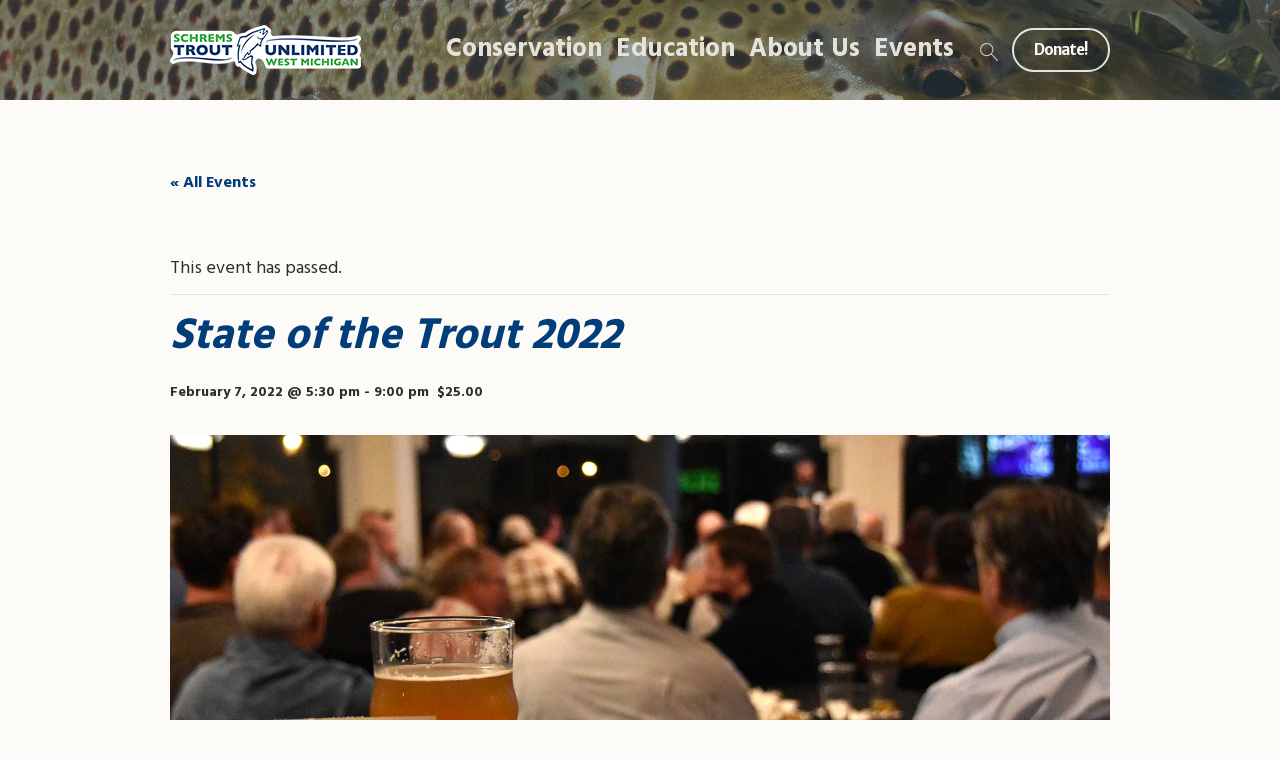

--- FILE ---
content_type: text/html; charset=utf-8
request_url: https://www.google.com/recaptcha/api2/anchor?ar=1&k=6LfKae8qAAAAAFcW3A7XoJgdg2rxcmhlMm5xPJf8&co=aHR0cHM6Ly9zd210dS5vcmc6NDQz&hl=en&v=PoyoqOPhxBO7pBk68S4YbpHZ&size=invisible&anchor-ms=20000&execute-ms=30000&cb=jn6los2lhocf
body_size: 48454
content:
<!DOCTYPE HTML><html dir="ltr" lang="en"><head><meta http-equiv="Content-Type" content="text/html; charset=UTF-8">
<meta http-equiv="X-UA-Compatible" content="IE=edge">
<title>reCAPTCHA</title>
<style type="text/css">
/* cyrillic-ext */
@font-face {
  font-family: 'Roboto';
  font-style: normal;
  font-weight: 400;
  font-stretch: 100%;
  src: url(//fonts.gstatic.com/s/roboto/v48/KFO7CnqEu92Fr1ME7kSn66aGLdTylUAMa3GUBHMdazTgWw.woff2) format('woff2');
  unicode-range: U+0460-052F, U+1C80-1C8A, U+20B4, U+2DE0-2DFF, U+A640-A69F, U+FE2E-FE2F;
}
/* cyrillic */
@font-face {
  font-family: 'Roboto';
  font-style: normal;
  font-weight: 400;
  font-stretch: 100%;
  src: url(//fonts.gstatic.com/s/roboto/v48/KFO7CnqEu92Fr1ME7kSn66aGLdTylUAMa3iUBHMdazTgWw.woff2) format('woff2');
  unicode-range: U+0301, U+0400-045F, U+0490-0491, U+04B0-04B1, U+2116;
}
/* greek-ext */
@font-face {
  font-family: 'Roboto';
  font-style: normal;
  font-weight: 400;
  font-stretch: 100%;
  src: url(//fonts.gstatic.com/s/roboto/v48/KFO7CnqEu92Fr1ME7kSn66aGLdTylUAMa3CUBHMdazTgWw.woff2) format('woff2');
  unicode-range: U+1F00-1FFF;
}
/* greek */
@font-face {
  font-family: 'Roboto';
  font-style: normal;
  font-weight: 400;
  font-stretch: 100%;
  src: url(//fonts.gstatic.com/s/roboto/v48/KFO7CnqEu92Fr1ME7kSn66aGLdTylUAMa3-UBHMdazTgWw.woff2) format('woff2');
  unicode-range: U+0370-0377, U+037A-037F, U+0384-038A, U+038C, U+038E-03A1, U+03A3-03FF;
}
/* math */
@font-face {
  font-family: 'Roboto';
  font-style: normal;
  font-weight: 400;
  font-stretch: 100%;
  src: url(//fonts.gstatic.com/s/roboto/v48/KFO7CnqEu92Fr1ME7kSn66aGLdTylUAMawCUBHMdazTgWw.woff2) format('woff2');
  unicode-range: U+0302-0303, U+0305, U+0307-0308, U+0310, U+0312, U+0315, U+031A, U+0326-0327, U+032C, U+032F-0330, U+0332-0333, U+0338, U+033A, U+0346, U+034D, U+0391-03A1, U+03A3-03A9, U+03B1-03C9, U+03D1, U+03D5-03D6, U+03F0-03F1, U+03F4-03F5, U+2016-2017, U+2034-2038, U+203C, U+2040, U+2043, U+2047, U+2050, U+2057, U+205F, U+2070-2071, U+2074-208E, U+2090-209C, U+20D0-20DC, U+20E1, U+20E5-20EF, U+2100-2112, U+2114-2115, U+2117-2121, U+2123-214F, U+2190, U+2192, U+2194-21AE, U+21B0-21E5, U+21F1-21F2, U+21F4-2211, U+2213-2214, U+2216-22FF, U+2308-230B, U+2310, U+2319, U+231C-2321, U+2336-237A, U+237C, U+2395, U+239B-23B7, U+23D0, U+23DC-23E1, U+2474-2475, U+25AF, U+25B3, U+25B7, U+25BD, U+25C1, U+25CA, U+25CC, U+25FB, U+266D-266F, U+27C0-27FF, U+2900-2AFF, U+2B0E-2B11, U+2B30-2B4C, U+2BFE, U+3030, U+FF5B, U+FF5D, U+1D400-1D7FF, U+1EE00-1EEFF;
}
/* symbols */
@font-face {
  font-family: 'Roboto';
  font-style: normal;
  font-weight: 400;
  font-stretch: 100%;
  src: url(//fonts.gstatic.com/s/roboto/v48/KFO7CnqEu92Fr1ME7kSn66aGLdTylUAMaxKUBHMdazTgWw.woff2) format('woff2');
  unicode-range: U+0001-000C, U+000E-001F, U+007F-009F, U+20DD-20E0, U+20E2-20E4, U+2150-218F, U+2190, U+2192, U+2194-2199, U+21AF, U+21E6-21F0, U+21F3, U+2218-2219, U+2299, U+22C4-22C6, U+2300-243F, U+2440-244A, U+2460-24FF, U+25A0-27BF, U+2800-28FF, U+2921-2922, U+2981, U+29BF, U+29EB, U+2B00-2BFF, U+4DC0-4DFF, U+FFF9-FFFB, U+10140-1018E, U+10190-1019C, U+101A0, U+101D0-101FD, U+102E0-102FB, U+10E60-10E7E, U+1D2C0-1D2D3, U+1D2E0-1D37F, U+1F000-1F0FF, U+1F100-1F1AD, U+1F1E6-1F1FF, U+1F30D-1F30F, U+1F315, U+1F31C, U+1F31E, U+1F320-1F32C, U+1F336, U+1F378, U+1F37D, U+1F382, U+1F393-1F39F, U+1F3A7-1F3A8, U+1F3AC-1F3AF, U+1F3C2, U+1F3C4-1F3C6, U+1F3CA-1F3CE, U+1F3D4-1F3E0, U+1F3ED, U+1F3F1-1F3F3, U+1F3F5-1F3F7, U+1F408, U+1F415, U+1F41F, U+1F426, U+1F43F, U+1F441-1F442, U+1F444, U+1F446-1F449, U+1F44C-1F44E, U+1F453, U+1F46A, U+1F47D, U+1F4A3, U+1F4B0, U+1F4B3, U+1F4B9, U+1F4BB, U+1F4BF, U+1F4C8-1F4CB, U+1F4D6, U+1F4DA, U+1F4DF, U+1F4E3-1F4E6, U+1F4EA-1F4ED, U+1F4F7, U+1F4F9-1F4FB, U+1F4FD-1F4FE, U+1F503, U+1F507-1F50B, U+1F50D, U+1F512-1F513, U+1F53E-1F54A, U+1F54F-1F5FA, U+1F610, U+1F650-1F67F, U+1F687, U+1F68D, U+1F691, U+1F694, U+1F698, U+1F6AD, U+1F6B2, U+1F6B9-1F6BA, U+1F6BC, U+1F6C6-1F6CF, U+1F6D3-1F6D7, U+1F6E0-1F6EA, U+1F6F0-1F6F3, U+1F6F7-1F6FC, U+1F700-1F7FF, U+1F800-1F80B, U+1F810-1F847, U+1F850-1F859, U+1F860-1F887, U+1F890-1F8AD, U+1F8B0-1F8BB, U+1F8C0-1F8C1, U+1F900-1F90B, U+1F93B, U+1F946, U+1F984, U+1F996, U+1F9E9, U+1FA00-1FA6F, U+1FA70-1FA7C, U+1FA80-1FA89, U+1FA8F-1FAC6, U+1FACE-1FADC, U+1FADF-1FAE9, U+1FAF0-1FAF8, U+1FB00-1FBFF;
}
/* vietnamese */
@font-face {
  font-family: 'Roboto';
  font-style: normal;
  font-weight: 400;
  font-stretch: 100%;
  src: url(//fonts.gstatic.com/s/roboto/v48/KFO7CnqEu92Fr1ME7kSn66aGLdTylUAMa3OUBHMdazTgWw.woff2) format('woff2');
  unicode-range: U+0102-0103, U+0110-0111, U+0128-0129, U+0168-0169, U+01A0-01A1, U+01AF-01B0, U+0300-0301, U+0303-0304, U+0308-0309, U+0323, U+0329, U+1EA0-1EF9, U+20AB;
}
/* latin-ext */
@font-face {
  font-family: 'Roboto';
  font-style: normal;
  font-weight: 400;
  font-stretch: 100%;
  src: url(//fonts.gstatic.com/s/roboto/v48/KFO7CnqEu92Fr1ME7kSn66aGLdTylUAMa3KUBHMdazTgWw.woff2) format('woff2');
  unicode-range: U+0100-02BA, U+02BD-02C5, U+02C7-02CC, U+02CE-02D7, U+02DD-02FF, U+0304, U+0308, U+0329, U+1D00-1DBF, U+1E00-1E9F, U+1EF2-1EFF, U+2020, U+20A0-20AB, U+20AD-20C0, U+2113, U+2C60-2C7F, U+A720-A7FF;
}
/* latin */
@font-face {
  font-family: 'Roboto';
  font-style: normal;
  font-weight: 400;
  font-stretch: 100%;
  src: url(//fonts.gstatic.com/s/roboto/v48/KFO7CnqEu92Fr1ME7kSn66aGLdTylUAMa3yUBHMdazQ.woff2) format('woff2');
  unicode-range: U+0000-00FF, U+0131, U+0152-0153, U+02BB-02BC, U+02C6, U+02DA, U+02DC, U+0304, U+0308, U+0329, U+2000-206F, U+20AC, U+2122, U+2191, U+2193, U+2212, U+2215, U+FEFF, U+FFFD;
}
/* cyrillic-ext */
@font-face {
  font-family: 'Roboto';
  font-style: normal;
  font-weight: 500;
  font-stretch: 100%;
  src: url(//fonts.gstatic.com/s/roboto/v48/KFO7CnqEu92Fr1ME7kSn66aGLdTylUAMa3GUBHMdazTgWw.woff2) format('woff2');
  unicode-range: U+0460-052F, U+1C80-1C8A, U+20B4, U+2DE0-2DFF, U+A640-A69F, U+FE2E-FE2F;
}
/* cyrillic */
@font-face {
  font-family: 'Roboto';
  font-style: normal;
  font-weight: 500;
  font-stretch: 100%;
  src: url(//fonts.gstatic.com/s/roboto/v48/KFO7CnqEu92Fr1ME7kSn66aGLdTylUAMa3iUBHMdazTgWw.woff2) format('woff2');
  unicode-range: U+0301, U+0400-045F, U+0490-0491, U+04B0-04B1, U+2116;
}
/* greek-ext */
@font-face {
  font-family: 'Roboto';
  font-style: normal;
  font-weight: 500;
  font-stretch: 100%;
  src: url(//fonts.gstatic.com/s/roboto/v48/KFO7CnqEu92Fr1ME7kSn66aGLdTylUAMa3CUBHMdazTgWw.woff2) format('woff2');
  unicode-range: U+1F00-1FFF;
}
/* greek */
@font-face {
  font-family: 'Roboto';
  font-style: normal;
  font-weight: 500;
  font-stretch: 100%;
  src: url(//fonts.gstatic.com/s/roboto/v48/KFO7CnqEu92Fr1ME7kSn66aGLdTylUAMa3-UBHMdazTgWw.woff2) format('woff2');
  unicode-range: U+0370-0377, U+037A-037F, U+0384-038A, U+038C, U+038E-03A1, U+03A3-03FF;
}
/* math */
@font-face {
  font-family: 'Roboto';
  font-style: normal;
  font-weight: 500;
  font-stretch: 100%;
  src: url(//fonts.gstatic.com/s/roboto/v48/KFO7CnqEu92Fr1ME7kSn66aGLdTylUAMawCUBHMdazTgWw.woff2) format('woff2');
  unicode-range: U+0302-0303, U+0305, U+0307-0308, U+0310, U+0312, U+0315, U+031A, U+0326-0327, U+032C, U+032F-0330, U+0332-0333, U+0338, U+033A, U+0346, U+034D, U+0391-03A1, U+03A3-03A9, U+03B1-03C9, U+03D1, U+03D5-03D6, U+03F0-03F1, U+03F4-03F5, U+2016-2017, U+2034-2038, U+203C, U+2040, U+2043, U+2047, U+2050, U+2057, U+205F, U+2070-2071, U+2074-208E, U+2090-209C, U+20D0-20DC, U+20E1, U+20E5-20EF, U+2100-2112, U+2114-2115, U+2117-2121, U+2123-214F, U+2190, U+2192, U+2194-21AE, U+21B0-21E5, U+21F1-21F2, U+21F4-2211, U+2213-2214, U+2216-22FF, U+2308-230B, U+2310, U+2319, U+231C-2321, U+2336-237A, U+237C, U+2395, U+239B-23B7, U+23D0, U+23DC-23E1, U+2474-2475, U+25AF, U+25B3, U+25B7, U+25BD, U+25C1, U+25CA, U+25CC, U+25FB, U+266D-266F, U+27C0-27FF, U+2900-2AFF, U+2B0E-2B11, U+2B30-2B4C, U+2BFE, U+3030, U+FF5B, U+FF5D, U+1D400-1D7FF, U+1EE00-1EEFF;
}
/* symbols */
@font-face {
  font-family: 'Roboto';
  font-style: normal;
  font-weight: 500;
  font-stretch: 100%;
  src: url(//fonts.gstatic.com/s/roboto/v48/KFO7CnqEu92Fr1ME7kSn66aGLdTylUAMaxKUBHMdazTgWw.woff2) format('woff2');
  unicode-range: U+0001-000C, U+000E-001F, U+007F-009F, U+20DD-20E0, U+20E2-20E4, U+2150-218F, U+2190, U+2192, U+2194-2199, U+21AF, U+21E6-21F0, U+21F3, U+2218-2219, U+2299, U+22C4-22C6, U+2300-243F, U+2440-244A, U+2460-24FF, U+25A0-27BF, U+2800-28FF, U+2921-2922, U+2981, U+29BF, U+29EB, U+2B00-2BFF, U+4DC0-4DFF, U+FFF9-FFFB, U+10140-1018E, U+10190-1019C, U+101A0, U+101D0-101FD, U+102E0-102FB, U+10E60-10E7E, U+1D2C0-1D2D3, U+1D2E0-1D37F, U+1F000-1F0FF, U+1F100-1F1AD, U+1F1E6-1F1FF, U+1F30D-1F30F, U+1F315, U+1F31C, U+1F31E, U+1F320-1F32C, U+1F336, U+1F378, U+1F37D, U+1F382, U+1F393-1F39F, U+1F3A7-1F3A8, U+1F3AC-1F3AF, U+1F3C2, U+1F3C4-1F3C6, U+1F3CA-1F3CE, U+1F3D4-1F3E0, U+1F3ED, U+1F3F1-1F3F3, U+1F3F5-1F3F7, U+1F408, U+1F415, U+1F41F, U+1F426, U+1F43F, U+1F441-1F442, U+1F444, U+1F446-1F449, U+1F44C-1F44E, U+1F453, U+1F46A, U+1F47D, U+1F4A3, U+1F4B0, U+1F4B3, U+1F4B9, U+1F4BB, U+1F4BF, U+1F4C8-1F4CB, U+1F4D6, U+1F4DA, U+1F4DF, U+1F4E3-1F4E6, U+1F4EA-1F4ED, U+1F4F7, U+1F4F9-1F4FB, U+1F4FD-1F4FE, U+1F503, U+1F507-1F50B, U+1F50D, U+1F512-1F513, U+1F53E-1F54A, U+1F54F-1F5FA, U+1F610, U+1F650-1F67F, U+1F687, U+1F68D, U+1F691, U+1F694, U+1F698, U+1F6AD, U+1F6B2, U+1F6B9-1F6BA, U+1F6BC, U+1F6C6-1F6CF, U+1F6D3-1F6D7, U+1F6E0-1F6EA, U+1F6F0-1F6F3, U+1F6F7-1F6FC, U+1F700-1F7FF, U+1F800-1F80B, U+1F810-1F847, U+1F850-1F859, U+1F860-1F887, U+1F890-1F8AD, U+1F8B0-1F8BB, U+1F8C0-1F8C1, U+1F900-1F90B, U+1F93B, U+1F946, U+1F984, U+1F996, U+1F9E9, U+1FA00-1FA6F, U+1FA70-1FA7C, U+1FA80-1FA89, U+1FA8F-1FAC6, U+1FACE-1FADC, U+1FADF-1FAE9, U+1FAF0-1FAF8, U+1FB00-1FBFF;
}
/* vietnamese */
@font-face {
  font-family: 'Roboto';
  font-style: normal;
  font-weight: 500;
  font-stretch: 100%;
  src: url(//fonts.gstatic.com/s/roboto/v48/KFO7CnqEu92Fr1ME7kSn66aGLdTylUAMa3OUBHMdazTgWw.woff2) format('woff2');
  unicode-range: U+0102-0103, U+0110-0111, U+0128-0129, U+0168-0169, U+01A0-01A1, U+01AF-01B0, U+0300-0301, U+0303-0304, U+0308-0309, U+0323, U+0329, U+1EA0-1EF9, U+20AB;
}
/* latin-ext */
@font-face {
  font-family: 'Roboto';
  font-style: normal;
  font-weight: 500;
  font-stretch: 100%;
  src: url(//fonts.gstatic.com/s/roboto/v48/KFO7CnqEu92Fr1ME7kSn66aGLdTylUAMa3KUBHMdazTgWw.woff2) format('woff2');
  unicode-range: U+0100-02BA, U+02BD-02C5, U+02C7-02CC, U+02CE-02D7, U+02DD-02FF, U+0304, U+0308, U+0329, U+1D00-1DBF, U+1E00-1E9F, U+1EF2-1EFF, U+2020, U+20A0-20AB, U+20AD-20C0, U+2113, U+2C60-2C7F, U+A720-A7FF;
}
/* latin */
@font-face {
  font-family: 'Roboto';
  font-style: normal;
  font-weight: 500;
  font-stretch: 100%;
  src: url(//fonts.gstatic.com/s/roboto/v48/KFO7CnqEu92Fr1ME7kSn66aGLdTylUAMa3yUBHMdazQ.woff2) format('woff2');
  unicode-range: U+0000-00FF, U+0131, U+0152-0153, U+02BB-02BC, U+02C6, U+02DA, U+02DC, U+0304, U+0308, U+0329, U+2000-206F, U+20AC, U+2122, U+2191, U+2193, U+2212, U+2215, U+FEFF, U+FFFD;
}
/* cyrillic-ext */
@font-face {
  font-family: 'Roboto';
  font-style: normal;
  font-weight: 900;
  font-stretch: 100%;
  src: url(//fonts.gstatic.com/s/roboto/v48/KFO7CnqEu92Fr1ME7kSn66aGLdTylUAMa3GUBHMdazTgWw.woff2) format('woff2');
  unicode-range: U+0460-052F, U+1C80-1C8A, U+20B4, U+2DE0-2DFF, U+A640-A69F, U+FE2E-FE2F;
}
/* cyrillic */
@font-face {
  font-family: 'Roboto';
  font-style: normal;
  font-weight: 900;
  font-stretch: 100%;
  src: url(//fonts.gstatic.com/s/roboto/v48/KFO7CnqEu92Fr1ME7kSn66aGLdTylUAMa3iUBHMdazTgWw.woff2) format('woff2');
  unicode-range: U+0301, U+0400-045F, U+0490-0491, U+04B0-04B1, U+2116;
}
/* greek-ext */
@font-face {
  font-family: 'Roboto';
  font-style: normal;
  font-weight: 900;
  font-stretch: 100%;
  src: url(//fonts.gstatic.com/s/roboto/v48/KFO7CnqEu92Fr1ME7kSn66aGLdTylUAMa3CUBHMdazTgWw.woff2) format('woff2');
  unicode-range: U+1F00-1FFF;
}
/* greek */
@font-face {
  font-family: 'Roboto';
  font-style: normal;
  font-weight: 900;
  font-stretch: 100%;
  src: url(//fonts.gstatic.com/s/roboto/v48/KFO7CnqEu92Fr1ME7kSn66aGLdTylUAMa3-UBHMdazTgWw.woff2) format('woff2');
  unicode-range: U+0370-0377, U+037A-037F, U+0384-038A, U+038C, U+038E-03A1, U+03A3-03FF;
}
/* math */
@font-face {
  font-family: 'Roboto';
  font-style: normal;
  font-weight: 900;
  font-stretch: 100%;
  src: url(//fonts.gstatic.com/s/roboto/v48/KFO7CnqEu92Fr1ME7kSn66aGLdTylUAMawCUBHMdazTgWw.woff2) format('woff2');
  unicode-range: U+0302-0303, U+0305, U+0307-0308, U+0310, U+0312, U+0315, U+031A, U+0326-0327, U+032C, U+032F-0330, U+0332-0333, U+0338, U+033A, U+0346, U+034D, U+0391-03A1, U+03A3-03A9, U+03B1-03C9, U+03D1, U+03D5-03D6, U+03F0-03F1, U+03F4-03F5, U+2016-2017, U+2034-2038, U+203C, U+2040, U+2043, U+2047, U+2050, U+2057, U+205F, U+2070-2071, U+2074-208E, U+2090-209C, U+20D0-20DC, U+20E1, U+20E5-20EF, U+2100-2112, U+2114-2115, U+2117-2121, U+2123-214F, U+2190, U+2192, U+2194-21AE, U+21B0-21E5, U+21F1-21F2, U+21F4-2211, U+2213-2214, U+2216-22FF, U+2308-230B, U+2310, U+2319, U+231C-2321, U+2336-237A, U+237C, U+2395, U+239B-23B7, U+23D0, U+23DC-23E1, U+2474-2475, U+25AF, U+25B3, U+25B7, U+25BD, U+25C1, U+25CA, U+25CC, U+25FB, U+266D-266F, U+27C0-27FF, U+2900-2AFF, U+2B0E-2B11, U+2B30-2B4C, U+2BFE, U+3030, U+FF5B, U+FF5D, U+1D400-1D7FF, U+1EE00-1EEFF;
}
/* symbols */
@font-face {
  font-family: 'Roboto';
  font-style: normal;
  font-weight: 900;
  font-stretch: 100%;
  src: url(//fonts.gstatic.com/s/roboto/v48/KFO7CnqEu92Fr1ME7kSn66aGLdTylUAMaxKUBHMdazTgWw.woff2) format('woff2');
  unicode-range: U+0001-000C, U+000E-001F, U+007F-009F, U+20DD-20E0, U+20E2-20E4, U+2150-218F, U+2190, U+2192, U+2194-2199, U+21AF, U+21E6-21F0, U+21F3, U+2218-2219, U+2299, U+22C4-22C6, U+2300-243F, U+2440-244A, U+2460-24FF, U+25A0-27BF, U+2800-28FF, U+2921-2922, U+2981, U+29BF, U+29EB, U+2B00-2BFF, U+4DC0-4DFF, U+FFF9-FFFB, U+10140-1018E, U+10190-1019C, U+101A0, U+101D0-101FD, U+102E0-102FB, U+10E60-10E7E, U+1D2C0-1D2D3, U+1D2E0-1D37F, U+1F000-1F0FF, U+1F100-1F1AD, U+1F1E6-1F1FF, U+1F30D-1F30F, U+1F315, U+1F31C, U+1F31E, U+1F320-1F32C, U+1F336, U+1F378, U+1F37D, U+1F382, U+1F393-1F39F, U+1F3A7-1F3A8, U+1F3AC-1F3AF, U+1F3C2, U+1F3C4-1F3C6, U+1F3CA-1F3CE, U+1F3D4-1F3E0, U+1F3ED, U+1F3F1-1F3F3, U+1F3F5-1F3F7, U+1F408, U+1F415, U+1F41F, U+1F426, U+1F43F, U+1F441-1F442, U+1F444, U+1F446-1F449, U+1F44C-1F44E, U+1F453, U+1F46A, U+1F47D, U+1F4A3, U+1F4B0, U+1F4B3, U+1F4B9, U+1F4BB, U+1F4BF, U+1F4C8-1F4CB, U+1F4D6, U+1F4DA, U+1F4DF, U+1F4E3-1F4E6, U+1F4EA-1F4ED, U+1F4F7, U+1F4F9-1F4FB, U+1F4FD-1F4FE, U+1F503, U+1F507-1F50B, U+1F50D, U+1F512-1F513, U+1F53E-1F54A, U+1F54F-1F5FA, U+1F610, U+1F650-1F67F, U+1F687, U+1F68D, U+1F691, U+1F694, U+1F698, U+1F6AD, U+1F6B2, U+1F6B9-1F6BA, U+1F6BC, U+1F6C6-1F6CF, U+1F6D3-1F6D7, U+1F6E0-1F6EA, U+1F6F0-1F6F3, U+1F6F7-1F6FC, U+1F700-1F7FF, U+1F800-1F80B, U+1F810-1F847, U+1F850-1F859, U+1F860-1F887, U+1F890-1F8AD, U+1F8B0-1F8BB, U+1F8C0-1F8C1, U+1F900-1F90B, U+1F93B, U+1F946, U+1F984, U+1F996, U+1F9E9, U+1FA00-1FA6F, U+1FA70-1FA7C, U+1FA80-1FA89, U+1FA8F-1FAC6, U+1FACE-1FADC, U+1FADF-1FAE9, U+1FAF0-1FAF8, U+1FB00-1FBFF;
}
/* vietnamese */
@font-face {
  font-family: 'Roboto';
  font-style: normal;
  font-weight: 900;
  font-stretch: 100%;
  src: url(//fonts.gstatic.com/s/roboto/v48/KFO7CnqEu92Fr1ME7kSn66aGLdTylUAMa3OUBHMdazTgWw.woff2) format('woff2');
  unicode-range: U+0102-0103, U+0110-0111, U+0128-0129, U+0168-0169, U+01A0-01A1, U+01AF-01B0, U+0300-0301, U+0303-0304, U+0308-0309, U+0323, U+0329, U+1EA0-1EF9, U+20AB;
}
/* latin-ext */
@font-face {
  font-family: 'Roboto';
  font-style: normal;
  font-weight: 900;
  font-stretch: 100%;
  src: url(//fonts.gstatic.com/s/roboto/v48/KFO7CnqEu92Fr1ME7kSn66aGLdTylUAMa3KUBHMdazTgWw.woff2) format('woff2');
  unicode-range: U+0100-02BA, U+02BD-02C5, U+02C7-02CC, U+02CE-02D7, U+02DD-02FF, U+0304, U+0308, U+0329, U+1D00-1DBF, U+1E00-1E9F, U+1EF2-1EFF, U+2020, U+20A0-20AB, U+20AD-20C0, U+2113, U+2C60-2C7F, U+A720-A7FF;
}
/* latin */
@font-face {
  font-family: 'Roboto';
  font-style: normal;
  font-weight: 900;
  font-stretch: 100%;
  src: url(//fonts.gstatic.com/s/roboto/v48/KFO7CnqEu92Fr1ME7kSn66aGLdTylUAMa3yUBHMdazQ.woff2) format('woff2');
  unicode-range: U+0000-00FF, U+0131, U+0152-0153, U+02BB-02BC, U+02C6, U+02DA, U+02DC, U+0304, U+0308, U+0329, U+2000-206F, U+20AC, U+2122, U+2191, U+2193, U+2212, U+2215, U+FEFF, U+FFFD;
}

</style>
<link rel="stylesheet" type="text/css" href="https://www.gstatic.com/recaptcha/releases/PoyoqOPhxBO7pBk68S4YbpHZ/styles__ltr.css">
<script nonce="YfU7xhcdlfpZS3k4nD2RZA" type="text/javascript">window['__recaptcha_api'] = 'https://www.google.com/recaptcha/api2/';</script>
<script type="text/javascript" src="https://www.gstatic.com/recaptcha/releases/PoyoqOPhxBO7pBk68S4YbpHZ/recaptcha__en.js" nonce="YfU7xhcdlfpZS3k4nD2RZA">
      
    </script></head>
<body><div id="rc-anchor-alert" class="rc-anchor-alert"></div>
<input type="hidden" id="recaptcha-token" value="[base64]">
<script type="text/javascript" nonce="YfU7xhcdlfpZS3k4nD2RZA">
      recaptcha.anchor.Main.init("[\x22ainput\x22,[\x22bgdata\x22,\x22\x22,\[base64]/[base64]/[base64]/[base64]/[base64]/[base64]/[base64]/[base64]/[base64]/[base64]\\u003d\x22,\[base64]\\u003d\x22,\[base64]/[base64]/Cq8K1w57CgsO9W8ONw7gYwpDCmMK/InwlUzIcGcKXwqXCp1HDnlTCpxEswo0EwqjClsOoMsKVGAHDiW8Lb8OEworCtUxORGktwrHCrwh3w6h0UW3DjRzCnXEhI8Kaw4HDi8Knw7o5JXDDoMOBwrnCqMO/AsOoasO/f8KEw53DkFTDhBDDscOxNcK6LA3Cuyl2IMOewp8jEMONwoEsE8KTw4pOwpB3AsOuwqDDjsKpSTcnw4DDlsKvISfDh1XCg8O0ETXDoyJWLXpZw7nCnWDDjiTDuRc3R1/DhSDChExwdiwjw6HDusOEbmLDrV5ZKShye8Oewq3Ds1paw503w7sXw6U7wrLCnMKZKiPDmsKfwos6wqPDlVMEw4VRBFwqZ1bCqlfChkQ0w585RsO7CTE0w6vCk8O9wpPDrC07GsOXw7tdUkMXwpzCpMK+wpDDlMOew4jCrcOFw4HDtcKqQHNhwo/Chyt1ADHDvMOACsOzw4fDmcO2w59Ww4TChMKiwqPCj8KvKnrCjRJbw4/Cp3XCvF3DlsOQw4UKRcK2fsKDJFnCsBcfw7XCr8O8wrBDw6XDjcKewpbDsFEeFcOkwqLCm8KOw5N/VcOCTW3ChsOtBzzDm8K3S8KmV1RERHN7w5AgV2lwUsOtQ8KLw6bCoMKAw7IVQcKYT8KgHR5BNMKCw6vDt0XDn2XCoGnCoH5UBsKEX8OQw4BXw603wq1lHQjDgMKLXzLDrsKVXMKhw4Vlw4hJWsKlw7fCi8O6w5fDvB7DicKhw6LCnMKeXknCjHgPZMODwq/DgsKbwo92WR8/KS3Dsx5WwrvCu3Rww7jCnMOXw5DChMOdwqPDgUHDm8ODw73CoHzCrXbCk8KlNiBvwrxtEmLCjcObw4jCjUfDn0HDlMOLBiJ7wrwuw547ajEObEccXxRxKMKXPsOTBMK7wrrCjxbCnMO9w65odytFE2vCoVsaw4/ChsOGw5/CkFZTwoTDhh4nw63CvwtCw5UYQcKswpBePcKZw54ybwowwp7Di3VEN0MHRMK9w5IRUAAkFsKOTBnDnsKyA0TCm8KKKsO3EGjClMKnw5NAN8Khw7Zmw5nDplh2w6DDoWLDr2DCpcOCw5bCvB5QPMKNw6siTTfCscK7Mmwew6M1OMOveTF9CMOMwrVdbMKfw5/DrHrCh8Kbwq8Hw4lDJcOww6AbdnA5Vhlyw6IEUTHDinApw57DlMKYVkxzdcOpPcKWGz5jwpzCkQNQYi9DJ8OQwo/[base64]/[base64]/DrVfDv8OAcnzDoV9Ewotxw5BAwqbCqMK+wq0mOcKvaDnCkhXCpD7CpTLDrHUOw6zDpsKjASo9w40JTsOiwqYSUcOPAXhzRsOYPcO7bcOUwqbCrknChnVtK8OaNTLCpMKowqXDjUBOwo9JJsOTLMOHw5LDoRBew57Dikh0w5bCnsKiwp7Dq8OWwqPCo3nDrhB1w7rCvy/CkcKiFkcFw5fDgMKZDnbCsMODw7UGFQDDgmfCsMK8wqPClRQRwozCtQHClMOCw5ANwocGw7DDkwo9GMK+w5bDl00LLsOrRMKEDBbDhsKMSBfCjMKcwrFvwq0XMTXDmsOkwqEPRMO+wqwPO8ORbcOIEsOrLwp0w5VfwrVdw4HCmWXCs0zCpMKFwrnDssKPLMKowrLDpR/DqsOuZ8O1akwNLSoxAMK/wq7DnyBYw7LCrm/CgjHCgQtvwrHDj8K2w4liaW0Ow4/CiVnDpMKNPR8Nw6tHacKmw7kvwolkw5jDjxHDkWNEwostwqROwpbDncOCw7LDusKIwrN6LMOTw4PCsxjDqMO3e0zCvX7ClcOiDA7CjsK/WXfCmMKtw4k3DyIpwq7Dt3YIcMOrB8OUwqXDoiTDk8OlBMKxwpXDgVRgAybDhA3DmMKiwp9kworCssOvwpTDvzLDtcKSw7rCkEkZw7jCmlbDi8KzPlI2WRnDisOZZx/DssKDwpUFw6XCs3wuw7pxw6bCkinCmsOew4jCqcOXPMOOA8KpCMOME8Ofw6duS8O9w6bDlm1pd8OnNsKPSMOTK8KcG1vDucK+wqcrAzrCnxbCiMO/w6/CqGQowoV+w5rCmRTChyVewpDDqsONw5HDhkMlw4V7D8OnFMOvwosGcMK0NxgJw7vCgCrDrMKowrEVLMKgLAU7w5IowrQ+HjTDumk4w706w5Znw5bCojfChC9Zw7HDpC0mTFbDkW5SwoDCnU/DqEPCucK2YEYow4nCjSzDpz3DisK0w7/CoMKiw5RUw4RaAw/CsD44w4jDv8KrAsOXw7LCrcKdwpZTGMOOO8KMwpBow70ibSEhZBfDsMKbwozDtSLCjnvDrRDDkGg7UV8fSg7CvcK6N0Umw67Dv8O8wrl6LsOqwqJMFi3CrFgJwo3Cn8OPwqHDm1cPPk/Cj2hwwpoMNMOnwqLCjSXDsMKMw68awrFMw69xwo5awrXDo8O7w4LCrsOEcsK/[base64]/CmcOmRsOkGiXDncO8wopWwrhGw6HDjH/DuUtww4ACFCDDtT0NQ8ONwp7Cp34nw5/CqMOaXnokw5LCicOewpvCp8OdSj4LwogFwpvDsB4kTwzCgCvCusOOwrPCoRZJOsKABMONwp/DtHTCtQPClsKWJXAvw7JgUU/DrsOLSMOFw5XDqhzCpMKuwrF/QQY5w4TCi8Ojw6oOw73DrDjDgDXDlR4swqzDjsOdw6HDsMK7wrfCoR8Nw6E6YMKzAlHClTjDj2EDwosKJ3wcEsOuwpBKAHcvYGLCjhzCg8K+GsKPSXzCsSI7woxhw5DCgBJVw6ItOh/[base64]/w5szRcKVS8OiwqPDv0fCvEkmPMKkw7fDpB0CUsKKJ8OaVn8ew5/DmsOzFGzDpcKhw64mUy/DjsOvw55HaMO/dVDDsQNswrJ2wrXDtMO0ZcOpwrLCnMKtwrfCvFF2wpPCicKMC2vDj8ORw7MhGsK3PSVAIcKTRcO/wpjDu3VzI8OIacOVw7rCmxzCiMOvfMOMATrClcKifMK6w4wCABsYbMKtAMOZw7/CoMKcwotoMsKFbMOKw7ppw4jDg8OYPGrDiBkawo0yEUhXwr3DjwbCvsKSZwNEw5YzCHvCmMODwojDmcKowpnCo8Ozw7PDgAoUw6HClX/DpcO1woIQTFLDlcOcwrbDuMKWw6NYw5TDo0klDUTDmk3DuQ0kdCPDu2ADw5DCrRwJQMOtP1sRS8K9wqzDoMO7w4bDn2oaR8KaK8K4LsOZw50kdcKfGMOkwqvDlUPCmcOrwopdwp/CsRQ1M1DCmMO8wqx8Pkcvw4lxw6oFR8KXw5/Dg0Ucw6UeMw3Dt8Kow6xkw7XDp8KxUMKPRRREDmFcXMOXwo3Cp8K6WDpuw4NCw4nDlMOdwow1w7rDs34Cw4fCvWbCmG3ClsO/[base64]/w6XDhE91w6MPwprCs8OYZcOzwpLDrsKNMirCncKjBcONwr10wpbDiMOUNGfDhD1Gw4jDkRccSsKhTURmw5HCs8Ocw5TDl8OsIHPCpTEHc8OlAcKYQcO0w6BkDR/[base64]/[base64]/[base64]/[base64]/Dt8Kkw7FdAMKrHMKPY8OXY1jDgMOhdwVRLjEsw6dcwpzDm8OSwocsw4DCtj86w4XDosOuwrLCkMKBwrjClcK2YsKZFMKUFHoybsKCF8K0M8O/w4gvwowgVQc6LMKRwo09LsOjw57Cr8KPw6APeG3DpMOqD8O0wqrDgWfDgiwXwpE/w6U0wrU4McKGQ8K7wqsHTn3DoirCjlzCoMOJVxNLTzw9w7TDsGNhIsKDwqMHwqEjwqvCjRzDl8KjcMKcS8KQeMOFwot7w5sPKzpFK35Kw4IOwroCw6xkbDTDp8KTXMOlw7t3wo3CpsKbw6zChVxJw6bCocOiJsOuwq3Du8KzF1vCql3CpsOkwo/CrcOJe8OJDD7CpsKfwp3DtybCsMOZCD3Cu8K+WUEAw488wrfDiGrCqE3DkMKvw6cRB0fDkmzDs8K+e8OncMOod8OxSQLDqXZkwrdlQcOvRxRBRSJ/[base64]/Cv3x9UE/[base64]/[base64]/NsOXU8KQw7LCplxmasKAVhnDoFTCthw1R8OPw5XDs30fecKjwrpCCsKER1LCkMK9J8KPbMO+FSjCjMOSOcOCQlYgZmDDnMKxLcK2w4puAUYww5QPesO/w6PDt8OKKcKfw6xzYl/CqGbCulJPAsO9K8O1w6HDvz3DjsKoIMOFClfClcOEQ2kPei/CvS/Ci8OlwrbDggDDomhdw7lPeSQDDXtoaMOrwpLDuw3DkwbDtMOHwrcPwoNxwogPZMKmTMKyw6t9Gx84SmvDkGszW8ONw5x9wrbCssOnT8Kzwp7CmMOLw5LCncO7PMKMw7RRTsKbwrrCpcOvwrbDr8Onw7FlKMKAfsKXwpTDu8KTwoZ/wrXCg8OQRD9/BTpAwrVTc3tOw7AZw5tTGi/CksKxwqBzwo9ZXCXCsMOHCSDCgh4IwpDCt8KhbwHDnSVKwo3DosKgw57DsMK0wpIqwqheAW0LccKlw5fDvDzDjGUVcXDDv8K1U8KBwrvDv8OxwrfCoMKDwpfDihdzw5sFGsKnYcKHw7zDgnhGwoQdbcOzdcKew5/[base64]/DuWLDqkDDsMOxFnV1EEUBXsKfwonDollQOBs0w5PCvcOhHMOww78WMsK7M0cxBFHCpsK5BTfChSFeScK7w7HDg8KtCcKwXsOmBzjDhsOVwrHDoTnDkERtQcKjwrzDkMO8w7Bbw58Kw7DCqHTDvDdbP8OKwo/[base64]/[base64]/SC7CmgbDsV/CmMKVYMOmw6RSAcOnTMK+wqXCscO7RMOTZMKsw5DCg0gvSsKadzTDsmbDlHvDvWAcw4lLKVHDpsOGwqzDvMK0LsKiJ8KmI8KlU8K+S0FcwpUzSVF6woTCvMOtcD3DpcK/U8OIwrgpwrk2fsOWwqvDksKmJcOUOifDksKIXhBDUW3CulcIw7VGwrjDqMKaRcKNdsKGwqpYwqYOPVxKACrCu8OjwoXDgMKIb2IYJcO7GAYMw6dTF1ciEsOBX8OafBfCqCXCkzREwqjCtEnDsB7Dt05lw4kDTTBFF8KzScOxLBVRfSFRO8K4wr/DvWvDpsOxw6LDrWrCkcKYwp8dO1jCn8OnAcKJazNow6Z/wonDhcKbwoDCtcKSw4tTSMOjw6ZhaMOtPG1gUELCglnCrxbDhsKrwqXDtsK/wq7CoThBNMKtYgnDrMKuwoB2IzXDvljDvlbDq8KnwobCrsOdw4BjCxPCsi7CrkFpCsO5wpzDqCrDuD/[base64]/wo3CpMKyN0rDqjxGFUHCvMOybsKOw4/ClcOFw5IJGWrCp8OPw4nCicK8YMKBAkTCsylLw7szw4HCisKQwo/[base64]/Ds2YYc8K9PsKPe8KBY8KAw4lSFMOnw5sewo/DgSNEwrIFTcK4wpItIjhdw74kDHLDlERzwrJbD8O/w5rCq8K8HUdUwrMCCiHCgjnDsMKGw7Ibwr54w7vDo0fCtMOgw4vDoMO2WQYpw47CiHzCr8OScyLDrsOVHMKQw5jCmCrCs8KGEMO1FTzDvWQew7DDq8KHXsO6wpzCmMOPw4nDqz8Dw7vCiRw5wqUOwohIwo3Cu8OYL2TDjwxmXncWZjxJAsO9wr8JLMK8w7Jow4/[base64]/DgcOsw7BSejvDusKNwoPCusOswrXCvcOAw7hxR8KkMQo4wq7ClMOwdATCsV5LMsKDD1DDlcKcwqNeEcK+woNnw5nDmsOwERkyw5vCp8O9Olhrw5vDixjDgV3DocOFKsOyPTROw4DDnD/DshbDtC58w4MDNcOUwp/DhR9Mwol1wpFta8OfwpxrMXzDoTPDu8K9woxgAMK4w6VkwrZNwoljwq5Uwp1yw6/CncKTAUHCuSF/w5Rnw6LDuRvDvw9PwqJ1w71gw70Sw53DuicBNsKFYcONwr7ChcOqw6c+wr/DncOqwp7DjkAowr8nw6bDjCDCvyvDgkTCoGXCjMOpw5fDhcO4bUdqwr4NwprDhXfCrMKowojDkRoFAl7Do8OGHHIcWMKNZB4bwp3DpT/DjcKJP13CmsOPK8O8w6nCksOew6nDksKHwrvClxd0wqU7OsK3w40Zwq5bw5jDoTTDoMKDLTnCsMKUKGvDicOPW0RSNsKKYcKBwofChcORw5XDiFBNPFDDtsO/w6dqwpPDvV/[base64]/ChzbDlsOHHsO2OFJgZcOZa8O+Qm0YBMORNsKIwpLDn8KgwojDog9Owr5Zw6TDisOiFsKJScKmFMOYXcOGd8Kuw7/Dn1DClHHDiH1uY8Kuw5rChMO1woLDuMOjd8OpwpDDkXUXEGTChgvDjTJzI8KxwoXDvwTDrmYqCcOrwqs/wqZpQxfDtFQzb8K/woPChsO7w55qb8KnK8KNw55Dwp0GwoHDgsOdwpMuZG7CusKnwpBUwrMEKcODdsK7wpXDjBc4VcOsLMKAw4vDmMO4ZC8zw43DriTDiRbCiUlCMlIuMjbDm8KwPyUOwoXCgmjCqV/Dr8KfwqrDlcKgcwrCniHCnSVzZivCoxjCsETCvcO0MTTDu8KMw4rCpH5Tw6kbw6LDnRTCkMORF8O4w5bCocOUw7jCglZpw4LDiF5Sw7zCs8KHwqnCv0Jww6LCtn/CpcKsc8KnwpzCthUVwrleImTCg8OcwrMDwqBoaGtmw7XDjUVkw6NHwoXDrxEEBRJ/w50xwpTCtl9Sw7FZw4XDm3rDosKDO8OYw4TDiMKPUMO6w41VRsKHwoJWw7NEw5TDlMOYD1crwrPDhMOIwoAPw47DvwXDm8K3SCzDnkU1wrzCkMKJw45pw7V/ScObTClxAEhOAsKFGsKpwo5iVz3ChMOUZ3nCv8OhwpTDvcKhw7IZfcO8KsO0BcORR2IBw7QdOBrCqsKTw6YMw60af1JwwqLDoUjDi8OEw55VwoN5VMKcDMKgwo8Vw48DwpnDqCHDv8KOKxZJwojDij3DlnXCrn3DoErDkC/CuMOLwpN1TsO7TUJDHMKeccOMQT9fBlnCqDHDo8ODwobDrCxRw64XSHA4w5slwq1awpHChWPCn2Fgw4FEYW3CmMKLw63ChMO7OnZ6fMKZPkkhwotKV8KTHcOddsK5wq5Rw53DlsKPw78Cw68xasKJw5fCnFnDkBNAw5HDmsO/f8KRwolsS3HChQPCi8K9N8OcBsKBEy/Csxc5PMKFw4HCq8OvwrZhwqrCvcKeBsO3JG9JVcKkGwZAaF7Cr8Kxw7QrworDti3DkcKgZsK3w5M+FMKpw67CoMKXX23DtGHCrsKaR8OVw5PDvVzCvnEDJsOSAcKtwrXDkz/DlMKfwo/CgcKLwqUCWxrDnMOwQVw4acKwwrsMw7kgwqTCqlhdwrIZwp3CuBMGUGZAPH/CgsOJZMK6YiAGw55vYcOnwqMIbsKgwpIZw6/Dk3ksXcKmSnwyFsKSbWbCoXPCgMOtRijDihYGwqpUWjY3wpTDui3CsQ9nAXFbw4HDgWtuwotQwrd7w45GK8KWw6PDj0rCr8OYw5fCq8K0w61WEMKEwrwSw61zwqQlUsKHfsOMw4TCgMKqwrHDhz/[base64]/[base64]/DozTDhsK5IgYdwrFnwqISHMKXw6F1w57CvcKnKDdtQR8lGxgQEG/DlMORKyJYw6/DhsKNw7vDtMOtw49+wrjCj8O1w5zDp8O9E2Ypw7lxDcOYw5DDkhXDocO6w6s4w5xmGcKDNsKYczDCucKHwoLCoXI0bz8Fw4MxYcK0w7zCu8ObYWh+w7t4DsOdVWfCu8KfwrxNRsO9VnXCl8KSGcKwdFNnbcKJFiE3LwkXwo7Du8KDEsO/wpgHbyzDujrCgsKxTV0Fw4czX8OJDTHCtMK7VwMcw47ChMOGeVRNNMKuwr5vNhJcKsK/ZEnCtGzDlihWQl/[base64]/ClS3DvsOpQsKtU8KtMnIjwpUUAn80wpYqwp/CpsOUwrtxZ3LDuMOXwpXCvWPDh8KvwrxDRMOhwoJiJcOKZTPCjQlbwqBzGR/[base64]/CtXDClsK0wrBnJB8iwp3CjcO4w6Fxw7zChsOxwoNeYsOjXHbDpgceXE7CgnbDoMOHwoMXw7xwPzEvwrfCkwV5d1pCRMOhw5zDiVTDrMOmG8OnIRluZ1LCrWrCjMOAw5jCqT3CkcKxPsKiw5cqw6vCsMO4w7pcUcOXEMO/[base64]/CiMK0ScKswpzChgvDn8OSQMK3YD/Crg5DwoN+w4Znc8OKwr7DphQOwqNqPShEwprCklDDtcKWf8Osw7vDuxUrSivDlDhWd3HDolB6w40icsOywpRodsKHwpI+wpkFMcKgK8Kqw73Du8KtwpQsIW/[base64]/FMOfLGdvwpbDliHCvsOIw718w6onUsOyw6Buw5lawobCosK1wooWAyZrw5rDjcK/[base64]/w5PDrFfCmmF0w5HDu8Orw7dAwqscLMOCVMK4w7DClhPCgV3DpCvDj8KwRcOca8KCIcK3MMOYw4pWw5nCuMKxw5DCiMOyw6TDmsKPZCUtw5pZcMOVADDDvcKxbVHCpH08TcKbLMKccsK+w5h7w4xWwppfw6E2BHYoSB/DqFYRwpvDnMKEcnTDlBnDrMO3wpN/wpPCglbDt8OWAMKoJAcrJ8Onc8KHCyDDj0TDoHNwRcKbwqHDpsKkwrjClBbDiMOhwo3DohnDqV9WwqEpwqUMw71Hw6rDr8KEw5fDksOFwrk4XCc2dSPCpMOgwq9WZMKPQnYRw6k6w6HCocKIwrAfwpF0wr/ClMOZw7LDmsORw4UJD33DgmDCmDM3w64Fw45+w6LDhV84wp0OTMK+fcKPwqTCrShARcKCEMOxwpokw6pQw7kow4rDjnEkwo1FHjRfKcOAaMO+wrDDrWI+XsOZNEtaOFx/OjMfw4TCisKfw7dsw6lrDh1NQMKnw4NPw61GwqDCmBhUw67Cqzg4wpnCvDU/Jz4teiZ+eiZmw4U9E8KTesKyBgjDhQLCh8Kaw71LbhHDl2xdwp3CnMKcwrDDhcKEw7HDp8Ozw4Zdw7jCu3LDgMKjFcOHw5xdw5YFw7tWWsOYSn/DlhNsw5vDscOoU1bCnBtDwpwAO8O3w4PDrGbCg8KmUiLDisK7ZX7DrMOzEhvCgyHDhWQhYcKqw4w6w7PDpCnCtcKpwojCq8KZZ8Otwo9zwo/[base64]/DsMO/N8OgUsO0wq7DpsKEEMOpwqnCj8KZw4DCjgLDnsOkFRFLZ2DCnGVbwotjwqABw6nCu3RgN8KpX8OLCsK3wqE1W8K7wrbCrMOxfR/Do8K2w6IXKsKfWHlDwoBFCsOfRg8CVFwIw64vXyJ9RcOUacOdR8OjwoXDgMO2w6R9w4c7acOJwoM6UXA6wr7DlmsyGMO1XGhTwrrDpMKiw484w53CusK/IcOjw4zDv0/CrMOvKMKQw7zCkUnDqFLCo8OOw64bworDtSDCr8KNXcO/[base64]/CnsOlb0UZwqfDk8OVw7/[base64]/wowWw7bCoU1yYyZyMsKDYMKfQGXDocOcwpRzXzA+w7LCq8KeHsKqdVLCosO9N31qw4MYVsKGJcOKwp8uw70/HMOrw5pawqMXwqbDmMOoADciA8OrQQbCo3HCosK3woRZw6IQwpIqw6DDj8OXw4TDiknDoxTDlMK+b8KROBh4T2PDlxDDn8KOCHpQRw1wOkPChSZfQn80woHCk8KzKMKxLisfwr/DnWbDuVfCr8K/w6bCgDAlZsO1wqw4VcKTHhLChlXCt8K8wqd7wpLDr3fCp8K0W0wZw5/DnMONScO0N8OTwrTDlEvCr04rUkPCv8OawrXDvMK3LC7DmcOjwqbClEVfZEbCsMOnHcKtImfCusOXIMOSOH3ClsOEJ8KBfVDDp8OlK8KAw6smw48FwqHCl8O/RMKJw4k+wol2fGvCnMOJQsK7w7XCusO4wotJw53Cr8OCJhktwoDCmsOjwrt+worDicKLw4A3wrbCm0LCp2dMPiNdw7I4w6zCky7CuGfChT8XNlYqf8KZO8Orw7vDlyjDoSLDncO9UXt/[base64]/DvMOGc3ZqFBzCqMOxTHHCplLDoxJcw5IaCMKXwrVAw5zCqXZCw7zDu8KqwrRHMcK4wqzCsXbCrcKJw5ZOOiorw7rCpcOPwrjCuBYqTWsyFmrCpcKYwqHCoMK4wr9Yw6Nvw67CrMOAwr98dU/DtkvDtG5df1TDoMK8AsKPSERrwqDCnUAebwLCgMKSwqdCf8KqYyd/HWITwrRywqTDuMOTw4PDnEMCwpPCosKRw7fDr2IBfAN/w6nDo09RwoM/McKEAMO1Vzgsw5rDm8OASAFyaRrCrMOdRA/[base64]/Di8KywovDmUY2QHMhwpINwqcvwozDp1jDosKzwojDnhQHGhwXw449CBMdZTPCkMO3bMKeOkdPBiHDgMKvYFzDm8KzU1rCoMOwLcOvwpwYwr4bW0vCrMKQw6HCocOOw7vCv8O7w5TCmMOCwq/DgsONbMOEYVPDhjfCiMKTT8OcwopeZCkeSiPCoSxhbifCgG4rw5ErPnNJc8Oewq/[base64]/DkW3CrUJ4w7oPw6rDqSE2wpsrw6TCoVTCr3YEBEhjZDZawo/Ci8OEDsKrSj8PY8Kjwo/Ci8Oow4DCvsOEw5J1IiDDrBIGw4M4asOBwpjDonXDjcKgw68Bw47CiMKJZxHCosKLw7TDp30WI0rCjsOHwp4jBidsaMOcwojCssOjDjsZwqnCt8Kjw4TCrMKswoodLcOZX8OIw7c8w7XDhmJ7bQ5vAcODbmXCrsKRVi9uw6fCnsKlwotzHB/CtgPCmsO6JMOuSAnCiw9xw4YvNHDDjsOOAsKAHExNOMKcFUxiwqItw7rCqsObSSLClndJw4DCtsOMwrk1wpbDuMOewoHDk03DoAVnwqvCocO0wqA8AHtLw7l0woITwqXCuXp1T0TCsRbDky98CCYtbsOWHH0DwqtXaAtTaTzClH8PwpfDjMKxw6MqAyjCiRQ/wq81woPCug1yBsOCMTdgw6llM8Ouw7A3w4zCl3sTwqnDg8OhAR/Ds1rDjElEwrUQV8Kvw4UfwpDCn8Oyw4HCpzp0P8KeVsOTOgbCkivDksKTwqV5bcO7w7F1acKEw5xiwohSLcOUIUHDiUXCnMKJEhcnw7QeGQrCmyNmwqTCucOUE8OLG8KvAsK+w5PDisO+wqV0woZofyLChhNrTWcSw7ZuTMKCwp44wq/CijkyIsKXFXReUsO9wpLDtC5mwrhnFlnDjQTCmTzCrkvDm8K7TMOmwqUZNmNMw45ywqt/w4V4FUzDucOHHRfDnSUbEsKRwrfDpmRbcyzDqgTCrsORwqAhwpFaKS9AZsKRwrVLw7hiw69bWzwZYMOFwrpRw6/DtMOMAcKFYFNbV8O3GjE5dxbDrcKXN8KPMcO1W8KYw4DCq8OWwq42w4c/[base64]/J8ONEmsADsKWCh9bw6UpwocHd8KfwqDCg8K2ccO8w4rDlD1tKXPDm17DhsKNVE7DvMO+UCR/GsOQw5gqHGDChWjCuWnDl8KYPXzCr8O1wpokCkcgD0HDi1jClsO4Ug9iw55pCg/Di8Ksw45lw7U0IcKFw49bwp3CmMOvw7cmMF1IaBTDh8KEFDHCjcKUw5nCj8K1w7BMD8O4cFJcVD3Dr8O3wq1tHSXCvsO6wqR9YQFOwrE3UGbDtgjDrmMHw4bCpE/CksKTBMK4w7Qvw60uUiYZYR19wq/DkgtWw6nCliXCnydHXzXCgcOONV/CiMOLWMOhwoIzwqvCh3dPwrUww5Jww5LChsOZVWHCqcKHw5/DuS7DgsO5w47DicKNdMOUw6bDthQWLcOWw7h4GEEtw5TCmCPCpipaEkjCh0rCulBGbcOOVhRhwqAZw5B7wr/CrSHDkSTDhMOKQXZuMMKsUj/[base64]/Cp1bDksORXsODwoIkw4JUBUbCsE3DrTFlSRrCvC7DsMK/[base64]/[base64]/[base64]/CtUfCg8ORD8Kiw6gIXsKnKSvDnsKCw73DokXCpHvDsTkgwqzDjR/Ds8KTYsOUWSJcBHvCnsKdwr4iw5Zfw4lEw7zDnMKoVMKCdMKbw61WbQhAecOTY1A0wogrHnYHwqcNwrQyEA87Cx0Mw6HDuyfCnSzDpcOEwpdgw4fChTzCnsOiTGPDuE5LwrTCoxF9MSvDllFrw7rCpgQ3wrDCu8OzwpfDuyrCiQnCr2F0dwMsw7fCryMdwp/DgsK7woTDsH16wqEESFHCrTNewpfDmsOxMg3CucOsRCfCngDDq8OPw7rCu8KOwpXDv8OECnXCiMK2YhoqOMKCwqHDmThOYncMScKMAMKhZCXCiWHCm8OocyXDh8O3M8O2fcKTwr1iDsOaZ8OfHiB6D8Ozwpd6Tg7DncKsTMOYO8KjUmXDv8O8w4HCicOwEX/DpwNlw5cNw7XDgsObw5t7wocUw4/ChcOxw6IJw6gpwpcDw4rClsObwrDCnDTDkMOhHz7CvXvCnELCuQDCmMOvS8OBMcO2w6LCjMKyWQ7ChsOCw7YRfkHCqMKkVMKzLMKAY8OiZBPCixTDuS/DiwMqP0ABdFYKw5A6woDCtzLDhsOwYjIMZjrCncKTw60/w4ZbQVjCvcOywoLDhcOlw5DCg27DiMOUw7UpwpbDjcKEw4IxNgrDhMK2bMK4ecKBQMK/[base64]/CjkzDksOnQcOgIFw3L3XCtsOkwoHDkMKLwoXCrRjDqG4KwqcLV8KmwoTDgTTCt8ONWcKGRWDDnsOde2UiwrHDrcKJa07Cmh0UwrHDkUsAcXQpXVE7w6d/[base64]/FcKyWGrCkMKIwr/DhSZ8e8K0KDLCqFLDqsOrAX0ZwoVYC8Omw4rCtnlFUi1nwp7DjQ3DkcKOwojCsmLClMOWdjvDgVINw58Dw5rChFXDr8O1wrjCo8KQQE4BLcO7dlkow4rCscOFRDkPw4BTwq3ChcKnQlgpJ8ORwqdFBsKdOGMBw63DkMKBwrx3T8O/TcKnwrpzw5kaf8Ogw6saw5vChMOSN0/CrcK7w4o5wr1bw6zDvcKOCEgYLcOLKcOyFS/[base64]/w6jCq8KheX7Ci8KIw6ECw7Iyw5p5XjTCmsO5wqdGwr7DlSTDox/Cm8OwecKEZDxucRlRw6bDkwIswpLDiMOUw5nCtDJ2dFDDucO2WMKDwp5cBmIpaMKqFsO8ACc9DHjDp8KnNnAjw5Fsw6F5K8KFw6LCqcK8D8KnwpkpbsO4wrHCqFXDsxA+ClNJGsOtw7QIw7lOaUogw7rDqkzCjsOUB8OtfAHCqcKWw5Esw4kwKcKKJy/DkAPCtcKfwr9oSsO6SyI8woLCjMOWw5pdw7bCs8KlV8KyDRRNwpFbIHR9w4pywqDCoxbDnzfDgMKGwozDlMKhXG7DqsKNVGpqw6fCozkNwpICTjFlw4/DnsOWwrbDjMK5ZsKFwq/Ch8OlA8OTdcOyA8O/wpAlRsOhH8OMFMOKFUnCi1rCt3fClsKHNTnCjMKfdwzDhcO7DMOQUsOeEcKnwoTDuBPCu8Ocwo0KT8KTVsOyRHQiXsK7woLDrcKywqMBw4fCqWTCgcO9BHTCgsK2dXVawqTDv8KZwow+wpLCuSDCosONwrxkwoPCu8O/KcOCw5tifmIoVnXDusO2BcORwp3CvnPDi8KZwqDCuMK/wrnDhig4CmDClwTCniwGQCAQwrULeMK/Ekt+w5vCoQvDiFrCnMKdBsKRw6ElV8OMwqXChkrDnTUOw5LCr8KSQlMuw4/[base64]/[base64]/CnMOvw54OwpbDoMOoZ8KYw6/Cq0LCgEpnwqvDgsOqw6vDr2LDkMOSwrnCgcKCEMKcGsKwcsOQwo/[base64]/[base64]/[base64]/CjMOAaMOZdlguwrZ7VF7CoMOnRXnChsOpG8KKaTbDjcKLMTRcCsO/bDXCgcOwe8OMwr3CngcNw4nCnlt4LsO7JMK+HGdyw6/Dkzh6wqoeMDVvFVIEJ8KARlUhw6o9w5PCrisGbw3ClRLCscKhPXRQw5MhwohZIsKyKE55w5fDnsKaw6Y0w4bDlGLDu8OUIBcbRjoJwoknd8KRw5/DuQkRw6/CowgqeRDDn8O6w6zDvMOywoYywrDDgDRZwoXCqsOGUsKDw5kXwoTDmCDDj8OwFB01FsKRwpM7ck06wpMbYGFDGMOGXcKyw5TDpMOqESFkFh8MCcKfw65RwqhUFDTCmgA2w5/DkkwNw6g7w4zCm2Q4fGbDgsO8w71EFsOcwqLCjivDisO8w6jDu8OxW8OQw5fCgHpvwpRgVMKTw47DpcOBDWcZw4fDgiXDg8OyHwvDicOlwrLCl8O2wqjDhDvDmsKiw5/CnU4tGlYmWDtJKsKSIQ08cBxibi3ClgvDrHwpw7HCkAcWFMOcw7hCwrbCuQrDkwnDmsKgwrl8GkwoTMKIRB7Ci8OdKSvDpsO2w5NjwqEsGsOWw5RLXsOoNRV8TMOqwqbDtT9/w6rChBXDq2rCsWrDosK9wo90w5zChATDpyJ5w5gsw4bDjsK/[base64]/[base64]/DsMK+w4jDjCbDk3YmMFNdBW0AworDuxHCqEnCqcOYMzPCtQHCr2fCnQrCtMKLwrotw5swWn0rwrDCtUApw6/Di8OawrTDlUd1w4vDt3c2YVlSw4NpRMKmw6/CmGvDgn/DvcOiw6czwpNuQ8OCw6DCuD8EwrxYOwQXwpBFUQEASWZuwrN5cMOAHsKaJHY1Q8KhSiHCs3XCoBHDicOhwq/[base64]/[base64]/TMKEwoUqYnl6wp9KAMKRUMOofkdPIxfDhsKpwr3Ct8OHfcOjwrbDlQMLwoTDjsKEbMKLwpdowqfDgSkWwoXDr8OMU8O2P8KiwrLCqcKyIsOswrVhwrjDqsKJT2wrwrrDn0dLw4VELUAewobDjnLDoV3DncOGJg/DnMOBK15PY3gkwqc8ACY6YsKsUgNZPXgaD0hUMMOaMMOUFMKMLMOowo80GsKWGsOjbx3Ds8O0LzfCtCLDqsOBccORcWRxfsKiRTfCi8OFfcKlw5ZseMOoZEDDqEE5WsKGwo3Dvk/Dk8KkIwY/KE7CrSJKw5E0R8KRw6nDlztUwrIfwrXDu0TCq1zCrxrCtcKewr1TZMKuIMKBwr1AwpjDkUzDjcKKw77CqMOHV8KrAcOfBylqwo/Cjh7DnRrDq2Yjw6F3w5vDiMOvw4hcDMOIZsOUw7zDq8K3eMKpw6XCtFrCqn3CkDHCg2tOw59cXMKtw7JnVnIrwqDDo0dSU3rDrzbCq8OzSWZvwpfCjgnDmH4Vwp9Zw43CvcONwr1AUcKpOsKTcMOXw6cLwoTCgwJUBsKEHsOmw7/DgcKvwoPDiMKLbcKIw6bDnMODwonCjsKdw7kTwqN+SCkUFsKtwpnDq8OwHUJ0SkMUw6QBHSfCn8OYPMOWw7LChMOvw6vDksOkBsKNL1PDu8OfJsOmGCjDtsK1w5lywofDm8KKw5jDnRPDlnTDmcKOHxPDsF3DkVdgwqXCocONw4guwrLDlMKrN8K8wq/Ct8OZwrMwXsKuw5rDizTDhFnCtQ3DmgLDssOFBsKGwojDqMOHwr/DpsOxw5nDrTHDvcOEP8KISRPCjMOnBcOdw5QiI31PFcOYfcKnfiZed1/DoMKDwoPCv8OWwpsgw6cgYi/CnFvDtE3DqMORwrrDhk85w75rER0dw7nDsBvDrC8kKy7DsBd0w6nDm0HCkMKkwq/DoBvCucO3w6tGw5c1wpx8wqbDlcOrwozCvidyIwN0aTwTwpnDpcOkwq/CkMKEwqvDlVjDqxA5dRhKN8KSL2LDhSkbw7LCnsKHCcOGwptfPcKQwqfCt8K3wokrw5fDlsObw6HDrsOjVcKHeAbCuMKQw5PDp2fDry/DkcOvwrzDuDFMwqYuw5Qdwr/Dk8OUegtbZi/[base64]/w4HDp8Oiw4ZbwrrCo0sfXVoAw7PDtXUlwrHDsMO9w6sHw7NxNX/CssKUVsOEwrh/fcOxwpp0c3fDusOPTsOEScKpXxrCkynCohnDtSHCmMKaAsO4A8OFChvDmTzDuwbDocO8wpTCosKzw6MDW8OBw5NdcifDgFXDnEPColXDjSUZfR/[base64]/CrsOMw6bDn3TCm8KidTfClystwpbCvMOgwpsjGsOCw6/Cl1Zkw4t7wrnCu8KdZMKACBLCgcOMWlHDtV03woPDvBIrwrU1w6BHSjPDn2RmwpBiwqkRw5ZYwr9XwqVcIXXDnXTCkMKLw6TCu8Kjw5tfw7d+wqJVw4XChsO4HC45w6glwo9OwpbDkTrDmMOoJMK2IXnDgFArLsKeQFwDCcK2wozDqV/CihENw75zwoTDg8K2w44VTsKAwq17w7BDMUMhw6FSD0oyw6fDri3Du8OKF8OXG8KjLGM1VzdPwpLCjsK5w64\\u003d\x22],null,[\x22conf\x22,null,\x226LfKae8qAAAAAFcW3A7XoJgdg2rxcmhlMm5xPJf8\x22,0,null,null,null,1,[21,125,63,73,95,87,41,43,42,83,102,105,109,121],[1017145,130],0,null,null,null,null,0,null,0,null,700,1,null,0,\[base64]/76lBhnEnQkZnOKMAhnM8xEZ\x22,0,0,null,null,1,null,0,0,null,null,null,0],\x22https://swmtu.org:443\x22,null,[3,1,1],null,null,null,1,3600,[\x22https://www.google.com/intl/en/policies/privacy/\x22,\x22https://www.google.com/intl/en/policies/terms/\x22],\x22ShmIbiXrF0OsHmbCP2ugT+5tzepm4wyaP0fOjjjUuyA\\u003d\x22,1,0,null,1,1768713678781,0,0,[175,25,199,75],null,[19],\x22RC-wLI4mxBg4ywM1g\x22,null,null,null,null,null,\x220dAFcWeA5KgvLWTgnxTjQq5KGsR5XWeeyaVlblZ3zmISAvx1KwOzaxbvwcwY4Gxd1NTKdUb-rb9WubrGoNoWjhIUvgjJJBSMt1YQ\x22,1768796478778]");
    </script></body></html>

--- FILE ---
content_type: text/css
request_url: https://swmtu.org/wp-content/themes/green-planet/woocommerce/cmsmasters-framework/theme-style/css/plugin-style.css?ver=1.0.0
body_size: 6613
content:
/**
 * @package 	WordPress
 * @subpackage 	Green Planet
 * @version 	1.1.1
 * 
 * WooCommerce CSS Rules
 * Created by CMSMasters
 * 
 */
/*-------------------------------------------------------------------------*/
/* Global Styles
/*-------------------------------------------------------------------------*/
/* Icons */
.cmsmasters_icon_custom_basket:before {
  content: '\e8c2';
}
.cmsmasters_theme_icon_star_empty:before {
  content: '\e8aa';
}
.cmsmasters_theme_icon_star_full:before {
  content: '\e8aa';
}
.woocommerce:after {
  content: '.';
  display: block;
  clear: both;
  height: 0;
  visibility: hidden;
  overflow: hidden;
}
.woocommerce-page .content_wrap.fullwidth {
  padding-top: 0;
  padding-bottom: 40px;
}
.woocommerce-store-notice {
  display: block;
  width: 100%;
  margin: 0;
  padding: 10px 50px 10px 20px;
  position: fixed;
  left: 0;
  bottom: 0;
  z-index: 99999;
}
.woocommerce-store-notice p {
  margin: 0;
  padding: 0;
}
.woocommerce-store-notice p a {
  opacity: 0.8;
}
.woocommerce-store-notice p a:hover {
  opacity: 1;
}
.woocommerce-store-notice .woocommerce-store-notice__dismiss-link {
  font-size: 13px;
  line-height: 1em;
  width: 20px;
  height: 20px;
  margin: auto;
  position: absolute;
  left: auto;
  right: 20px;
  top: 0;
  bottom: 0;
}
.woocommerce-store-notice .woocommerce-store-notice__dismiss-link:before {
  width: 1em;
  height: 1em;
  margin: auto !important;
  position: absolute;
  left: 0;
  right: 0;
  top: 0;
  bottom: 0;
}
.woocommerce-store-notice .woocommerce-store-notice__dismiss-link:hover {
  opacity: 0.8;
}
.product .preloader {
  padding-bottom: 100%;
  perspective: 1px;
}
.product .preloader img {
  width: 100%;
  min-width: 100%;
  height: 100%;
  position: absolute;
  left: 0;
  top: 0;
}
/* Star Rating */
.cmsmasters_star_rating {
  width: 73px;
  display: block;
  position: relative;
  overflow: hidden;
}
.cmsmasters_star_rating .cmsmasters_star {
  font-size: 13px;
  width: 13px;
  height: 100%;
  display: block;
  margin-left: 2px;
  margin-right: 0;
  position: relative;
  overflow: hidden;
  float: left;
}
.cmsmasters_star_rating .cmsmasters_star:first-child {
  margin-left: 0;
}
.cmsmasters_star_rating .cmsmasters_star:before {
  width: 1em;
  height: 1em;
  margin: auto !important;
  position: absolute;
  left: 0;
  right: 0;
  top: 0;
  bottom: 0;
}
.cmsmasters_star_rating .cmsmasters_star_trans_wrap {
  height: 100%;
  position: relative;
  overflow: hidden;
}
.cmsmasters_star_rating .cmsmasters_star_color_wrap {
  height: 100%;
  position: absolute;
  left: 0;
  top: 0;
  overflow: hidden;
}
.cmsmasters_star_rating .cmsmasters_star_color_inner {
  width: 73px;
  height: 100%;
  position: relative;
  overflow: hidden;
}
.comment-form-rating {
  position: relative;
  overflow: hidden;
}
.comment-form-rating .stars {
  margin-top: 5px;
}
.comment-form-rating .stars > span {
  display: block;
  width: 65px;
  height: 14px;
  position: relative;
  overflow: hidden;
}
.comment-form-rating .stars > span:before,
.comment-form-rating .stars > span a:before {
  font-family: "fontello";
  line-height: 1em;
  font-style: normal;
  font-weight: normal;
  text-decoration: inherit;
  text-align: center;
  vertical-align: baseline;
  font-variant: normal;
  text-transform: none;
  speak: none;
  -webkit-font-smoothing: antialiased;
  -moz-osx-font-smoothing: grayscale;
  font-size: 14px;
  text-indent: 0;
  display: block;
  width: 100%;
  height: 100%;
  position: absolute;
  left: 0;
  top: 0;
}
.comment-form-rating .stars > span:before {
  content: '\e8aa\e8aa\e8aa\e8aa\e8aa';
}
.comment-form-rating .stars > span a:before {
  content: '\e8aa\e8aa\e8aa\e8aa\e8aa';
}
.comment-form-rating .stars > span a {
  color: transparent;
  text-indent: 9999px;
  height: 100%;
  display: block;
  position: absolute;
  left: 0;
  top: 0;
  overflow: hidden;
}
.comment-form-rating .stars > span a.star-1 {
  width: 13px;
  z-index: 10;
}
.comment-form-rating .stars > span a.star-2 {
  width: 26px;
  z-index: 9;
}
.comment-form-rating .stars > span a.star-3 {
  width: 39px;
  z-index: 8;
}
.comment-form-rating .stars > span a.star-4 {
  width: 52px;
  z-index: 7;
}
.comment-form-rating .stars > span a.star-5 {
  width: 65px;
  z-index: 6;
}
/* Sale */
.onsale,
.out-of-stock,
.stock {
  padding: 4px 25px;
  position: absolute;
  left: auto;
  right: 10px;
  top: 20px;
  bottom: 12px;
  z-index: 10;
  overflow: hidden;
  -webkit-border-radius: 20px;
  border-radius: 20px;
}
#page .outofstock .onsale {
  display: none;
}
/* checkbox and radio */
label > .input-checkbox,
label > .input-radio,
label > input.shipping_method {
  float: none;
  width: auto;
  height: auto;
  position: relative;
  left: auto;
  top: auto;
  bottom: auto;
  opacity: 1;
}
.input-checkbox,
.input-radio,
input.shipping_method:not([type=hidden]) {
  float: left;
  opacity: 0;
  width: 1em;
  height: 1em;
  margin: auto !important;
  position: absolute;
  left: 0;
  right: auto;
  top: 0;
  bottom: 0;
}
.input-checkbox + label,
.input-radio + label,
input.shipping_method:not([type=hidden]) + label {
  display: inline-block;
  padding: 0 0 0 25px;
  position: relative;
  cursor: pointer;
}
.input-checkbox + label:before,
.input-radio + label:before,
input.shipping_method:not([type=hidden]) + label:before {
  content: '';
  border-width: 1px;
  border-style: solid;
  width: 17px;
  height: 17px;
  margin: auto !important;
  position: absolute;
  left: 1px;
  right: auto;
  top: 0;
  bottom: 0;
  -webkit-box-shadow: 0 0 0 1px rgba(255, 255, 255, 0.5);
  box-shadow: 0 0 0 1px rgba(255, 255, 255, 0.5);
}
.input-checkbox + label:after,
.input-radio + label:after,
input.shipping_method:not([type=hidden]) + label:after {
  content: '';
  -webkit-transform: scale(0);
  -moz-transform: scale(0);
  transform: scale(0);
  width: 9px;
  height: 9px;
  margin: auto !important;
  position: absolute;
  left: 5px;
  right: auto;
  top: 0;
  bottom: 0;
  opacity: 0;
}
.input-checkbox:checked + label:after,
.input-radio:checked + label:after,
input.shipping_method:not([type=hidden]):checked + label:after {
  -webkit-transform: scale(1);
  -moz-transform: scale(1);
  transform: scale(1);
  opacity: 1;
}
label.checkbox {
  display: inline-block;
  padding: 0 0 0 25px;
}
label.checkbox + input {
  visibility: visible;
  opacity: 1;
}
.input-radio + label:before,
input.shipping_method + label:before,
.input-radio + label:after,
input.shipping_method + label:after {
  -webkit-border-radius: 50%;
  border-radius: 50%;
}
/* Shipping */
#shipping_method {
  padding: 0;
  margin: 0;
}
#shipping_method li {
  overflow: hidden;
}
#shipping_method li:before {
  content: none;
}
#shipping_method + p {
  padding: 20px 0 0;
}
.woocommerce-message,
.woocommerce-info,
.woocommerce-error {
  padding: 18px 25px;
  margin-bottom: 30px;
  float: none;
  position: relative;
  border-width: 1px;
  border-style: solid;
  -webkit-border-radius: 8px;
  border-radius: 8px;
  clear: both;
  overflow: hidden;
}
.woocommerce-message .button,
.woocommerce-info .button,
.woocommerce-error .button {
  margin-right: 30px;
}
.woocommerce-error li {
  padding: 0;
  margin: 0;
}
.woocommerce-error li:before {
  content: none;
}
/* Quantity */
.quantity {
  display: inline-block;
  vertical-align: middle;
  position: relative;
  overflow: hidden;
}
.quantity .screen-reader-text {
  display: none;
}
.quantity .text {
  display: block;
  width: 82px;
  padding: 0 10px 0 12px !important;
  min-width: 0;
}
/* Variation */
table.variations {
  margin: 0 0 30px;
}
table.variations tr:first-child td {
  padding: 0 !important;
}
table.variations tr td {
  padding: 15px 0 0 !important;
  border-width: 0 !important;
  border-style: solid !important;
}
table.variations tr td.label {
  min-width: 90px;
  padding: 0 20px 0 0 !important;
}
table.variations select {
  height: 44px;
}
table.variations .reset_variations {
  margin-left: 15px;
  margin-right: 0;
}
.single_variation_wrap .woocommerce-variation-description {
  border: 0 !important;
}
.single_variation_wrap .woocommerce-variation-description:empty {
  display: none;
}
.single_variation_wrap .woocommerce-variation-description > *:last-child {
  margin: 0;
  padding: 0;
}
.single_variation_wrap .single_variation {
  overflow: hidden;
}
.single_variation_wrap .single_variation .stock {
  display: inline-block !important;
  margin: 0 0 0 10px;
  vertical-align: middle;
  position: static;
}
.single_variation_wrap .variations_button {
  overflow: hidden;
}
.single_variation_wrap .variations_button input[type="number"] {
  -webkit-border-radius: 8px !important;
  border-radius: 8px !important;
}
dl.variation {
  display: block;
  padding: 0;
  overflow: hidden;
}
dl.variation:after {
  content: '.';
  display: block;
  clear: both;
  height: 0;
  visibility: hidden;
  overflow: hidden;
}
dl.variation dt,
dl.variation dd,
dl.variation p {
  display: block;
  margin: 0;
  padding: 0;
  overflow: hidden;
}
dl.variation dt {
  padding-left: 0;
  padding-right: 10px;
  float: left;
  clear: left;
}
dl.variation dd {
  float: left;
}
/* Col2-set */
.col2-set {
  margin: 0 -1.3% 30px;
  position: relative;
}
.col2-set > * {
  width: 47.4%;
  margin: 0 1.3%;
  position: relative;
  float: left;
  overflow: hidden;
}
/* Form Row Styles */
.form-row {
  width: 47.4%;
  margin: 0 1.3%;
  position: relative;
  float: left;
}
.form-row:after {
  content: '.';
  display: block;
  clear: both;
  height: 0;
  visibility: hidden;
  overflow: hidden;
}
.form-row.form-row-wide,
.form-row.notes,
.form-row.place-order {
  width: 97.4%;
  float: none;
  clear: both;
}
.form-row.place-order {
  width: auto;
  margin: 0;
}
.form-row label {
  display: block;
  padding: 0 0 5px;
}
.form-row select,
.form-row input,
.form-row textarea {
  width: 100%;
  max-width: 100%;
}
.form-row textarea {
  min-height: 200px;
}
.form-row input[type="checkbox"],
.form-row input[type="radio"],
.form-row input[type="submit"],
.form-row input[type="button"] {
  width: auto;
}
/* Amount Styles */
.amount {
  white-space: nowrap;
}
/* Remove Button Styles */
#page .remove {
  text-indent: -9999px;
  display: inline-block;
  width: 20px;
  height: 20px;
  margin: 0 1px;
  position: relative;
  text-align: center;
}
#page .remove:before {
  content: '';
  -webkit-transform: rotate(45deg);
  -moz-transform: rotate(45deg);
  -ms-transform: rotate(45deg);
  transform: rotate(45deg);
  width: 11px;
  height: 1px;
  margin: auto !important;
  position: absolute;
  left: 0;
  right: 0;
  top: 0;
  bottom: 0;
}
#page .remove:after {
  content: '';
  -webkit-transform: rotate(135deg);
  -moz-transform: rotate(135deg);
  -ms-transform: rotate(135deg);
  transform: rotate(135deg);
  width: 11px;
  height: 1px;
  margin: auto !important;
  position: absolute;
  left: 0;
  right: 0;
  top: 0;
  bottom: 0;
}
/*-------------------------------------------------------------------------*/
/* Shop Page
/*-------------------------------------------------------------------------*/
.cmsmasters_woo_wrap_result {
  padding: 0 0 40px;
  position: relative;
  overflow: hidden;
  clear: both;
}
.cmsmasters_woo_wrap_result select {
  width: 100%;
  max-width: 100%;
}
.cmsmasters_woo_wrap_result .woocommerce-result-count {
  padding: 10px;
  float: right;
}
.cmsmasters_woo_wrap_result .woocommerce-ordering {
  float: left;
}
.cmsmasters_products {
  margin: -40px -1.3% 0;
  padding: 0;
  overflow: hidden;
  position: relative;
}
.cmsmasters_products .product {
  width: 22.4%;
  margin: 0 1.3%;
  padding: 40px 0 0;
  position: relative;
  word-wrap: break-word;
  overflow: hidden;
  float: left;
}
.cmsmasters_products .product:before {
  content: none;
}
.columns-6.cmsmasters_products .product {
  width: 13.94%;
}
.columns-6.cmsmasters_products .product:nth-child(6n+1) {
  clear: left;
}
.columns-5.cmsmasters_products .product {
  width: 17.4%;
}
.columns-5.cmsmasters_products .product:nth-child(5n+1) {
  clear: left;
}
.columns-4.cmsmasters_products .product {
  width: 22.4%;
}
.columns-4.cmsmasters_products .product:nth-child(4n+1) {
  clear: left;
}
.columns-3.cmsmasters_products .product {
  width: 30.73%;
}
.columns-3.cmsmasters_products .product:nth-child(3n+1) {
  clear: left;
}
.columns-2.cmsmasters_products .product {
  width: 47.4%;
}
.columns-2.cmsmasters_products .product:nth-child(2n+1) {
  clear: left;
}
.columns-1.cmsmasters_products .product {
  width: 97.4%;
  float: none;
  clear: both;
}
.cmsmasters_product {
  padding: 0;
  position: relative;
  overflow: hidden;
}
.cmsmasters_product:hover .cmsmasters_product_add_wrap {
  visibility: visible;
  opacity: 1;
}
.cmsmasters_product .cmsmasters_product_img {
  margin: 0 0 23px;
  overflow: hidden;
}
.cmsmasters_product .cmsmasters_product_img:hover img,
.cmsmasters_product .cmsmasters_product_img.cmsmasters_mobile_hover img {
  -webkit-transform: scale(1.03);
  -moz-transform: scale(1.03);
  transform: scale(1.03);
}
.cmsmasters_product .cmsmasters_product_sale_wrap {
  width: 100%;
  position: absolute;
  left: 0;
  top: 0;
  text-align: center;
}
.cmsmasters_product .cmsmasters_product_sale_wrap .onsale,
.cmsmasters_product .cmsmasters_product_sale_wrap .out-of-stock,
.cmsmasters_product .cmsmasters_product_sale_wrap .stock {
  display: inline-block;
  position: relative;
  right: auto;
  bottom: auto;
  float: right;
  margin: 0 14px 0 0;
}
.cmsmasters_product .cmsmasters_product_inner {
  position: relative;
  text-align: center;
  overflow: hidden;
}
.cmsmasters_product .cmsmasters_star_rating {
  margin: 0 auto 15px;
}
.cmsmasters_product .cmsmasters_product_header {
  padding: 0 0 2px;
}
.cmsmasters_product .cmsmasters_product_title {
  margin: 0;
}
.cmsmasters_product .cmsmasters_product_cat {
  padding: 0 0 12px;
  text-align: center;
  overflow: hidden;
}
.cmsmasters_product .cmsmasters_product_info_wrap {
  position: relative;
  overflow: hidden;
}
.cmsmasters_product .cmsmasters_product_info {
  text-align: center;
  overflow: hidden;
}
.cmsmasters_product .price {
  display: block;
  position: relative;
  overflow: hidden;
}
.cmsmasters_product .price del {
  margin: 0 3px 0 0;
  vertical-align: bottom;
  white-space: nowrap;
}
.cmsmasters_product .price ins {
  text-decoration: none;
  vertical-align: bottom;
  white-space: nowrap;
}
.cmsmasters_product .price del + ins:before {
  content: '-';
  margin: 0 1px 0 -5px;
}
.cmsmasters_product .cmsmasters_product_add_wrap {
  width: 100%;
  height: 100%;
  visibility: hidden;
  position: absolute;
  left: 0;
  top: 0;
  text-align: center;
  opacity: 0;
}
.cmsmasters_product .cmsmasters_product_add_wrap:after {
  content: '';
  display: inline-block;
  vertical-align: middle;
  height: 100%;
}
.cmsmasters_product .cmsmasters_product_add_inner {
  display: inline-block;
  vertical-align: middle;
  text-align: center;
}
.cmsmasters_product .cmsmasters_product_button {
  display: block;
}
.cmsmasters_product .cmsmasters_product_button:last-child {
  margin: 0;
}
.cmsmasters_product .cmsmasters_product_button.added_to_cart {
  display: none;
}
.cmsmasters_product .cmsmasters_product_button.added {
  display: none;
}
.cmsmasters_product .cmsmasters_product_button.added + .added_to_cart {
  display: block;
  background: transparent;
  border: none;
}
.cmsmasters_product .cmsmasters_product_button.loading {
  text-indent: -9999px;
}
.cmsmasters_product .cmsmasters_product_button.loading:before {
  content: '\e9fd';
  font-family: "fontello";
  font-style: normal;
  font-weight: normal;
  speak: none;
  display: inline-block;
  text-decoration: inherit;
  text-align: center;
  vertical-align: baseline;
  font-variant: normal;
  text-transform: none;
  line-height: 1em;
  -webkit-font-smoothing: antialiased;
  -moz-osx-font-smoothing: grayscale;
  -webkit-animation: spin 2s infinite linear;
  -moz-animation: spin 2s infinite linear;
  animation: spin 2s infinite linear;
  font-size: 16px;
  text-indent: 0;
  width: 1em;
  height: 1em;
  margin: auto !important;
  position: absolute;
  left: 0;
  right: 0;
  top: 0;
  bottom: 0;
}
.woocommerce-terms-and-conditions .cmsmasters_text {
  width: 80%;
}
/*-------------------------------------------------------------------------*/
/* Single Product
/*-------------------------------------------------------------------------*/
.cmsmasters_single_product {
  margin: 0;
  padding: 10px 0 0;
  position: relative;
  overflow: hidden;
}
.cmsmasters_single_product .cmsmasters_product_sale_wrap {
  width: 100%;
  position: absolute;
  left: 0;
  top: 0;
  text-align: center;
}
.cmsmasters_single_product .cmsmasters_product_sale_wrap .onsale,
.cmsmasters_single_product .cmsmasters_product_sale_wrap .out-of-stock,
.cmsmasters_single_product .cmsmasters_product_sale_wrap .stock {
  display: inline-block;
  position: relative;
  right: auto;
  bottom: auto;
}
.cmsmasters_single_product .cmsmasters_product_left_column {
  width: 42%;
  position: relative;
  float: left;
  overflow: hidden;
}
.cmsmasters_single_product .cmsmasters_product_images {
  position: relative;
  overflow: hidden;
}
.cmsmasters_single_product .cmsmasters_product_image {
  display: block;
  max-width: 100%;
  position: relative;
  text-align: center;
}
.cmsmasters_single_product .cmsmasters_product_image img {
  width: 100%;
  height: auto;
  max-width: 100%;
}
.cmsmasters_single_product .cmsmasters_product_thumbs {
  display: block;
  position: relative;
  overflow: hidden;
}
.cmsmasters_single_product .cmsmasters_product_thumbs .cmsmasters_product_thumb {
  display: block;
  width: 82px;
  margin: 10px 10px 0 0;
  position: relative;
  text-align: center;
  float: left;
}
.cmsmasters_single_product .cmsmasters_product_thumbs .cmsmasters_product_thumb:last-child {
  margin: 10px 0 0;
}
.cmsmasters_single_product .cmsmasters_product_right_column {
  width: 58%;
  padding: 0 0 0 40px;
  position: relative;
  float: right;
  overflow: hidden;
}
.cmsmasters_single_product .cmsmasters_product_right_column .out-of-stock {
  display: none;
}
.cmsmasters_single_product .cmsmasters_product_right_column > div:first-child {
  padding-top: 0;
}
.cmsmasters_single_product .cmsmasters_product_title_wrap {
  padding: 0;
  overflow: hidden;
}
.cmsmasters_single_product .product_title {
  margin: 0;
}
.cmsmasters_single_product .cmsmasters_product_info_wrap {
  padding: 6px 0 0;
  position: relative;
  overflow: hidden;
}
.cmsmasters_single_product .cmsmasters_star_rating {
  margin: 0 0 15px;
}
.cmsmasters_single_product .price {
  margin: 0;
  padding: 0;
}
.cmsmasters_single_product .price del {
  margin: 0 3px 0 0;
  vertical-align: bottom;
}
.cmsmasters_single_product .price ins {
  text-decoration: none;
  vertical-align: bottom;
}
.cmsmasters_single_product .price del + ins:before {
  content: '-';
  margin: 0 1px 0 -5px;
}
.cmsmasters_single_product .cmsmasters_product_content {
  padding: 45px 0 0;
  position: relative;
  overflow: hidden;
}
.cmsmasters_single_product .cart {
  padding: 15px 0 0;
  position: relative;
  overflow: hidden;
}
.cmsmasters_single_product .cart .quantity input:not([type=button]):not([type=checkbox]):not([type=file]):not([type=hidden]):not([type=image]):not([type=radio]):not([type=reset]):not([type=submit]):not([type=color]):not([type=range]) {
  height: 46px;
  text-align: center;
}
.cmsmasters_single_product .cart .single_add_to_cart_button {
  line-height: 44px;
  vertical-align: middle;
  margin: 0 0 0 6px;
}
.cmsmasters_single_product .product_meta {
  padding: 18px 0 0;
  position: relative;
  overflow: hidden;
}
.cmsmasters_single_product .product_meta > span {
  display: block;
}
.cmsmasters_tabs.cmsmasters_woo_tabs {
  margin: 70px 0 0;
  overflow: hidden;
}
.cmsmasters_tabs.cmsmasters_woo_tabs .cmsmasters_tabs_list {
  margin: 0 -25px;
  text-align: left;
}
.cmsmasters_tabs.cmsmasters_woo_tabs .cmsmasters_tabs_list_item > a {
  padding: 0 25px 12px;
}
.cmsmasters_tabs.cmsmasters_woo_tabs .cmsmasters_tab_inner > h2 {
  display: none;
}
.cmsmasters_tabs.cmsmasters_woo_tabs .cmsmasters_tab_inner {
  padding: 26px 0 0;
}
.shop_attributes tbody tr:first-child th,
.shop_attributes tbody tr:first-child td {
  border-top-width: 0 !important;
  border-top-style: solid !important;
}
.shop_attributes tbody tr:last-child th,
.shop_attributes tbody tr:last-child td {
  border-bottom-width: 0;
  border-bottom-style: solid;
}
.shop_attributes tbody tr th:first-child,
.shop_attributes tbody tr td:first-child {
  border-left-width: 0;
  border-left-style: solid;
}
.shop_attributes tbody tr th:last-child,
.shop_attributes tbody tr td:last-child {
  border-right-width: 0;
  border-right-style: solid;
}
.shop_attributes tbody th {
  width: 190px;
  padding: 8px 10px 8px 0;
}
.shop_attributes tbody td {
  padding: 8px 0;
}
.shop_attributes p {
  margin: 0;
  padding: 0;
}
.cmsmasters_woo_comments {
  margin: 0;
  padding: 0;
}
.cmsmasters_woo_comments .post_comments_title {
  position: relative;
}
.cmsmasters_woo_comments .cmsmasters_star_rating {
  display: inline-block;
  vertical-align: middle;
  margin: -3px 0 0 10px;
}
.cmsmasters_woo_comments .commentlist .comment {
  padding: 40px 0;
  border-bottom-width: 1px;
  border-bottom-style: solid;
}
.cmsmasters_woo_comments .commentlist .comment .cmsmasters_comment_item_avatar {
  margin-right: 35px;
}
.cmsmasters_woo_comments .commentlist .comment .cmsmasters_comment_item_cont_info {
  margin: 0 0 10px;
  padding: 0 85px 0 0;
}
.cmsmasters_woo_comments .commentlist .comment .cmsmasters_comment_item_cont_info .cmsmasters_comment_item_title + .cmsmasters_comment_item_date:before {
  content: '-';
  margin: 0 5px 0 2px;
}
.cmsmasters_woo_comments .commentlist .comment .cmsmasters_comment_item_cont_info .cmsmasters_comment_item_date + .star-rating:before {
  content: '-';
  margin: 0 2px;
}
.cmsmasters_woo_comments .commentlist .comment .cmsmasters_comment_item_cont_info .star-rating > span {
  width: auto !important;
}
.cmsmasters_woo_comments .commentlist .comment .cmsmasters_comment_item_cont_info .cmsmasters_star_rating {
  width: 73px;
  height: 13px;
  margin: auto !important;
  position: absolute;
  left: auto;
  right: 0;
  top: 0;
  bottom: 0;
}
.cmsmasters_woo_comments .commentlist .comment .cmsmasters_comment_item_cont_info .cmsmasters_star_rating * {
  display: block;
}
section.products {
  margin: 40px 0 0;
  padding: 45px 0 0;
  position: relative;
  border-top-width: 1px;
  border-top-style: solid;
  overflow: hidden;
}
section.products > h2 {
  margin: 0;
  padding: 0 0 33px;
}
.page-description {
  margin: 0 -1.3%;
}
/*-------------------------------------------------------------------------*/
/* Cart
/*-------------------------------------------------------------------------*/
.shop_table {
  border-spacing: 0;
  border-collapse: separate;
  width: 100%;
  padding: 0 0 60px;
  position: relative;
}
.shop_table.shop_table_responsive {
  padding: 0 0 20px;
}
.shop_table.woocommerce-checkout-review-order-table {
  padding: 0 0 40px;
}
.shop_table thead,
.shop_table tr {
  width: 100%;
  position: relative;
  overflow: hidden;
}
.shop_table th,
.shop_table td {
  vertical-align: middle;
  position: relative;
  text-align: left;
  overflow: hidden;
}
.shop_table .product-remove {
  width: 30px;
  padding-left: 30px;
  padding-right: 30px;
}
.shop_table.order_details td.woocommerce-table__product-name ul {
  padding: 5px 0 0;
}
.shop_table.order_details td.woocommerce-table__product-name ul:last-child {
  margin: 0;
}
.shop_table.order_details td.woocommerce-table__product-name li {
  padding: 0;
}
.shop_table.order_details td.woocommerce-table__product-name li:before {
  content: none;
}
.shop_table.order_details td.woocommerce-table__product-name li > strong,
.shop_table.order_details td.woocommerce-table__product-name li > p {
  display: inline-block;
  vertical-align: middle;
}
.shop_table.order_details td.woocommerce-table__product-name li > strong:last-child,
.shop_table.order_details td.woocommerce-table__product-name li > p:last-child {
  padding-bottom: 0;
}
.shop_table.order_details td.woocommerce-table__product-name li > strong {
  padding: 0 10px 0 0;
  clear: left;
}
.shop_table .product-thumbnail {
  width: 70px;
  padding-left: 0;
  padding-right: 20px;
}
.shop_table .product-thumbnail img {
  width: 50px;
  height: auto;
}
.shop_table .product-name {
  outline: none;
}
.shop_table .product-price {
  outline: none;
}
.shop_table .product-quantity input:not([type=button]):not([type=checkbox]):not([type=file]):not([type=hidden]):not([type=image]):not([type=radio]):not([type=reset]):not([type=submit]):not([type=color]):not([type=range]) {
  -webkit-border-radius: 8px;
  border-radius: 8px;
}
.shop_table .amount {
  outline: none;
}
.shop_table .actions {
  text-align: right;
}
.shop_table .actions .coupon {
  position: relative;
  float: left;
  overflow: hidden;
}
.shop_table .actions .coupon label {
  display: none;
}
.shop_table .actions .coupon .input-text {
  height: 42px !important;
  vertical-align: top;
}
.shop_table .actions .input-text {
  width: 260px;
  margin: 0 3px 0 1px;
}
.cross-sells {
  margin: 30px 0 50px;
}
.cart_totals {
  position: relative;
  overflow: hidden;
}
.cart_totals > h2 {
  position: relative;
}
.cart_totals table {
  border-spacing: 0;
  border-collapse: separate;
  width: 50%;
  position: relative;
  overflow: hidden;
}
.cart_totals table tr {
  width: 100%;
  position: relative;
  overflow: hidden;
}
.cart_totals table th,
.cart_totals table td {
  vertical-align: middle;
  position: relative;
  text-align: left;
  border-bottom-width: 1px !important;
  border-bottom-style: solid !important;
  overflow: hidden;
}
.cart_totals table th {
  width: 43%;
}
.cart_totals table td {
  width: 57%;
  text-align: right;
}
.cart_totals table input[type="checkbox"],
.cart_totals table input[type="radio"] {
  left: auto;
  right: 0;
  float: right;
}
.cart_totals table input[type="checkbox"] + label,
.cart_totals table input[type="radio"] + label {
  padding-left: 0;
  padding-right: 25px;
  float: right;
}
.cart_totals table input[type="checkbox"] + label:before,
.cart_totals table input[type="radio"] + label:before {
  left: auto;
  right: 0;
}
.cart_totals table input[type="checkbox"] + label:after {
  left: auto;
  right: 3px;
}
.cart_totals table input[type="radio"] + label:after {
  left: auto;
  right: 4px;
}
.woocommerce-shipping-calculator {
  padding: 20px 0 0;
  position: relative;
  overflow: hidden;
}
.woocommerce-shipping-calculator > p {
  margin: 0;
  padding: 0;
}
.shipping-calculator-form {
  margin: 20px -1.3% 0;
}
.shipping-calculator-form > * {
  width: 97.4%;
  margin: 0 1.3%;
  clear: both;
}
.shipping-calculator-form > p {
  padding: 0 0 10px;
}
.wc-proceed-to-checkout {
  padding: 15px 0 0;
  position: relative;
  overflow: hidden;
}
.wc-proceed-to-checkout .wcppec-checkout-buttons {
  display: inline-block;
  margin: 0;
}
.wc-proceed-to-checkout .wcppec-checkout-buttons .wcppec-checkout-buttons__separator {
  display: inline-block;
  margin: 0 30px;
}
.wc-proceed-to-checkout .wcppec-checkout-buttons .wcppec-checkout-buttons__button {
  margin: 0;
  padding: 0;
}
.wc-proceed-to-checkout .wcppec-checkout-buttons .wcppec-checkout-buttons__button img {
  display: none;
}
.wc-proceed-to-checkout .wcppec-checkout-buttons .wcppec-checkout-buttons__button:before {
  content: '\ebba';
  font-family: fontello;
}
.wc-proceed-to-checkout .wcppec-checkout-buttons .wcppec-checkout-buttons__button:after {
  content: 'Check out with PayPal';
  display: inline-block;
  margin-left: 2px;
}
/*-------------------------------------------------------------------------*/
/* Checkout
/*-------------------------------------------------------------------------*/
.checkout_coupon {
  margin: 0 -1.3% 30px;
  position: relative;
  overflow: hidden;
}
.checkout_coupon p:not([class]) {
  width: 97.4%;
  margin: 0 1.3%;
}
.checkout_coupon input,
.checkout_coupon button[type=submit] {
  width: 100%;
  max-width: 100%;
  height: 49px;
}
body .select2-container .select2-choice,
body .select2-container.select2-drop-above .select2-choice {
  padding: 8px 8px 8px 15px;
}
body .select2-container.select2-container--open .select2-selection--single,
body .select2-container.select2-container--focus .select2-selection--single {
  -webkit-border-radius: 30px !important;
  border-radius: 30px !important;
}
body .select2-container.select2-container--open .select2-dropdown--below,
body .select2-container.select2-container--focus .select2-dropdown--below {
  border-top-width: 1px;
  border-top-style: solid;
}
body .select2-container.select2-container--open .select2-dropdown--above,
body .select2-container.select2-container--focus .select2-dropdown--above {
  border-bottom-width: 1px;
  border-bottom-style: solid;
}
body .select2-container .select2-selection--single {
  height: 49px;
  padding: 8px 40px 8px 18px;
  background-image: url('../../../../img/select.png');
  background-position: 100% center;
  background-repeat: no-repeat;
  -webkit-border-radius: 30px;
  border-radius: 30px;
}
body .select2-container .select2-selection--single .select2-selection__arrow {
  display: none;
}
body .select2-container .select2-selection--single .select2-selection__rendered {
  line-height: 34px;
  padding: 0;
}
body .select2-dropdown {
  -webkit-border-radius: 0;
  border-radius: 0;
}
body .select2-dropdown .select2-results .select2-results__option {
  padding: 6px 6px 6px 18px;
}
body .select2-dropdown .select2-results .select2-results__option:first-child {
  padding: 6px 6px 6px 18px;
}
body .select2-dropdown .select2-results .select2-results__option:before {
  content: none;
}
body .select2-results li {
  padding: 5px 0;
}
body .select2-results li:before {
  content: none;
}
body .select2-search {
  padding-bottom: 10px;
}
body .select2-search.select2-search--dropdown .select2-search__field {
  width: 96%;
  display: block;
  margin: auto;
  padding: 2px 20px 2px 20px!important;
}
.checkout {
  position: relative;
  overflow: hidden;
}
.checkout h3 {
  clear: both;
}
.woocommerce-billing-fields,
.woocommerce-shipping-fields {
  margin: 0 -1.3%;
  position: relative;
  overflow: hidden;
}
.woocommerce-billing-fields:after,
.woocommerce-shipping-fields:after {
  content: '.';
  display: block;
  clear: both;
  height: 0;
  visibility: hidden;
  overflow: hidden;
}
.woocommerce-billing-fields > h3,
.woocommerce-shipping-fields > h3 {
  margin-left: 1.3%;
  margin-right: 1.3%;
  position: relative;
  overflow: hidden;
}
.woocommerce-billing-fields .shipping_address,
.woocommerce-shipping-fields .shipping_address {
  overflow: hidden;
}
.woocommerce-shipping-fields #ship-to-different-address > label {
  padding-left: 0;
}
.woocommerce-checkout-payment {
  padding: 30px;
  position: relative;
  overflow: hidden;
  border-width: 1px;
  border-style: solid;
}
.woocommerce-checkout-payment .payment_methods {
  list-style: none;
  margin: 0;
  padding: 0;
  position: relative;
  overflow: hidden;
}
.woocommerce-checkout-payment .payment_methods li {
  padding: 18px 0 0;
  position: relative;
  overflow: hidden;
}
.woocommerce-checkout-payment .payment_methods li:first-child {
  padding: 0;
}
.woocommerce-checkout-payment .payment_methods li:before {
  content: none;
}
.woocommerce-checkout-payment .payment_methods li.woocommerce-notice {
  margin: 17px 0 0;
  padding: 24px 25px;
  -webkit-border-radius: 0;
  border-radius: 0;
}
.woocommerce-checkout-payment .payment_methods label {
  display: inline-block;
  float: none;
}
.woocommerce-checkout-payment .payment_methods label img {
  display: none;
}
.woocommerce-checkout-payment .payment_methods .payment_box {
  margin: 17px 0 0;
  padding: 24px 25px;
  position: relative;
  border-width: 1px;
  border-style: solid;
  clear: both;
}
.woocommerce-checkout-payment .payment_methods .payment_box:before,
.woocommerce-checkout-payment .payment_methods .payment_box:after {
  content: '';
  border-left: 10px solid transparent;
  border-right: 10px solid transparent;
  position: absolute;
  left: 30px;
  border-bottom-width: 13px;
  border-bottom-style: solid;
}
.woocommerce-checkout-payment .payment_methods .payment_box:before {
  top: -13px;
}
.woocommerce-checkout-payment .payment_methods .payment_box:after {
  top: -11px;
}
.woocommerce-checkout-payment .payment_methods .payment_box p {
  margin: 0;
  padding: 0;
}
.woocommerce-checkout-payment .woocommerce-terms-and-conditions-wrapper {
  padding: 30px 0 0;
  position: relative;
  overflow: hidden;
  clear: both;
}
.woocommerce-checkout-payment .woocommerce-terms-and-conditions-wrapper > * {
  display: inline-block;
  float: none;
  vertical-align: middle;
}
.woocommerce-checkout-payment .woocommerce-terms-and-conditions-wrapper .button {
  display: block;
}
.woocommerce-checkout-payment .woocommerce-terms-and-conditions-wrapper .form-row {
  width: auto;
  padding: 0;
  margin: 10px 0 20px 0;
  direction: rtl;
  overflow: hidden;
}
.woocommerce-checkout-payment .woocommerce-terms-and-conditions-wrapper .form-row > * {
  direction: ltr;
}
.woocommerce-checkout-payment .woocommerce-terms-and-conditions-wrapper .form-row label {
  display: inline-block;
  vertical-align: middle;
  padding: 0 0 0 5px;
}
.woocommerce-checkout-payment .woocommerce-terms-and-conditions-wrapper .form-row .input-checkbox {
  display: inline-block;
  vertical-align: middle;
  float: none;
  position: static;
  opacity: 1;
}
.woocommerce-password-strength {
  padding: 20px 0 0;
}
.woocommerce-terms-and-conditions {
  word-wrap: break-word;
  max-width: 100%;
  max-height: none !important;
  overflow: visible !important;
}
.woocommerce-terms-and-conditions .cmsmasters_row_inner {
  width: 100%;
}
/*-------------------------------------------------------------------------*/
/* Order
/*-------------------------------------------------------------------------*/
ul.order_details {
  list-style: none;
  margin: 0 0 30px;
  padding: 0;
  position: relative;
  display: -webkit-flex;
  display: -moz-flex;
  display: -ms-flex;
  display: flex;
  overflow: hidden;
}
ul.order_details li {
  width: 100%;
  margin: 0;
  padding: 10px 15px;
  position: relative;
  overflow: hidden;
}
ul.order_details li:before {
  content: none;
}
ul.order_details li:first-child strong {
  border-left-width: 1px;
  border-left-style: solid;
}
ul.order_details li:last-child strong {
  border-right-width: 1px;
  border-right-style: solid;
}
ul.order_details li strong {
  display: block;
  margin: 10px -15px;
  padding: 10px 15px;
  border-bottom-width: 1px;
  border-bottom-style: solid;
}
.woocommerce-page.woocommerce-order-received .woocommerce > h2 {
  padding-top: 30px;
}
/*-------------------------------------------------------------------------*/
/* Dynamic Cart
/*-------------------------------------------------------------------------*/
.cmsmasters_header_cart_link {
  display: none;
}
.cmsmasters_header_cart_link .count_wrap {
  display: inline-block;
  font-size: 16px;
  line-height: 16px;
  width: 16px;
  height: 16px;
  vertical-align: middle;
  position: relative;
  text-align: left;
}
.cmsmasters_header_cart_link .count_wrap:before {
  margin: 0;
  vertical-align: bottom;
}
.cmsmasters_header_cart_link .count_wrap:after {
  content: '';
  display: inline-block;
  vertical-align: middle;
  height: 100%;
}
.cmsmasters_header_cart_link .count {
  font-size: 9px;
  line-height: 16px;
  font-weight: 500;
  font-style: normal;
  -webkit-border-radius: 50%;
  border-radius: 50%;
  text-align: center;
  width: 16px;
  height: 16px;
  margin: auto !important;
  position: absolute;
  left: auto;
  right: -8px;
  top: -8px;
  bottom: auto;
}
.cmsmasters_dynamic_cart_wrap {
  height: 100%;
  margin: 0 0 0 15px;
  position: relative;
  float: right;
}
.enable_header_centered .cmsmasters_dynamic_cart_wrap {
  float: none;
  display: inline-block;
}
.cmsmasters_dynamic_cart_wrap:after {
  content: '';
  display: inline-block;
  vertical-align: middle;
  height: 100%;
}
.cmsmasters_dynamic_cart {
  display: inline-block;
  vertical-align: middle;
  position: relative;
  word-wrap: break-word;
}
#page .cmsmasters_dynamic_cart .remove {
  position: absolute;
  left: auto;
  right: 0;
  top: -1px;
}
.cmsmasters_dynamic_cart .cmsmasters_dynamic_cart_button {
  font-size: 0;
  line-height: 0;
  display: block;
  -webkit-border-radius: 30px;
  border-radius: 30px;
  padding: 0 6px 0 4px;
}
.cmsmasters_dynamic_cart .cmsmasters_dynamic_cart_button .count_wrap {
  display: inline-block;
  font-size: 16px;
  line-height: 16px;
  width: 16px;
  height: 16px;
  vertical-align: middle;
  position: relative;
  text-align: left;
}
.cmsmasters_dynamic_cart .cmsmasters_dynamic_cart_button .count_wrap:before {
  margin: 0;
  vertical-align: bottom;
}
.cmsmasters_dynamic_cart .cmsmasters_dynamic_cart_button .count_wrap:after {
  content: '';
  display: inline-block;
  vertical-align: middle;
  height: 100%;
}
.cmsmasters_dynamic_cart .cmsmasters_dynamic_cart_button:before {
  margin: 0;
  width: 1em;
  height: 1em;
  margin: auto !important;
  position: absolute;
  left: 0;
  right: 0;
  top: 0;
  bottom: 0;
}
.cmsmasters_dynamic_cart .cmsmasters_dynamic_cart_button .count {
  font-size: 9px;
  line-height: 16px;
  font-weight: 500;
  font-style: normal;
  -webkit-border-radius: 50%;
  border-radius: 50%;
  text-align: center;
  width: 16px;
  height: 16px;
  margin: auto !important;
  position: absolute;
  left: auto;
  right: -8px;
  top: -8px;
  bottom: auto;
}
.cmsmasters_dynamic_cart .widget_shopping_cart_content {
  width: 325px;
  padding: 35px 0;
  margin: 60px 0 0;
  visibility: hidden;
  position: absolute;
  left: auto;
  right: 0;
  top: 100%;
  z-index: 1000;
  opacity: 0 !important;
}
.cmsmasters_dynamic_cart .widget_shopping_cart_content:before {
  content: '';
  display: block;
  width: 100%;
  height: 40px;
  position: absolute;
  left: 0;
  top: -40px;
}
.cmsmasters_dynamic_cart .widget_shopping_cart_content .woocommerce-mini-cart__empty-message {
  padding: 0 20px;
}
.cmsmasters_dynamic_cart .widget_shopping_cart_content .cart_list {
  list-style: none;
  max-height: 395px;
  margin: 0;
  padding: 0 30px 0 35px;
  overflow-x: hidden;
  overflow-y: auto;
}
.cmsmasters_dynamic_cart .widget_shopping_cart_content .cart_list li {
  min-height: 50px;
  margin: 25px 0 0;
  padding: 0 30px 0 65px;
  position: relative;
  overflow: hidden;
}
.cmsmasters_dynamic_cart .widget_shopping_cart_content .cart_list li:before {
  content: none;
}
.cmsmasters_dynamic_cart .widget_shopping_cart_content .cart_list li:first-child {
  margin: 0;
}
.cmsmasters_dynamic_cart .widget_shopping_cart_content .cart_list li.empty {
  min-height: 1px;
  padding: 0 30px;
}
.cmsmasters_dynamic_cart .widget_shopping_cart_content .cart_list a {
  display: block;
}
.cmsmasters_dynamic_cart .widget_shopping_cart_content .cart_list img {
  width: 50px;
  height: 50px;
  margin: auto !important;
  position: absolute;
  left: 0;
  right: auto;
  top: 0;
  bottom: auto;
}
.cmsmasters_dynamic_cart .widget_shopping_cart_content .cart_list .quantity {
  direction: rtl;
}
.cmsmasters_dynamic_cart .widget_shopping_cart_content .cart_list .quantity * {
  display: inline-block;
  direction: ltr;
}
.cmsmasters_dynamic_cart .widget_shopping_cart_content .cart_list .quantity .amount {
  white-space: nowrap;
}
.cmsmasters_dynamic_cart .widget_shopping_cart_content .total {
  padding: 35px 35px 0;
  position: relative;
  overflow: hidden;
}
.cmsmasters_dynamic_cart .widget_shopping_cart_content .total strong {
  margin: 0 5px 0 0;
}
.cmsmasters_dynamic_cart .widget_shopping_cart_content .buttons {
  margin: 0 -2%;
  padding: 15px 35px 0;
  position: relative;
  overflow: hidden;
}
.cmsmasters_dynamic_cart .widget_shopping_cart_content .buttons .button {
  width: 46%;
  margin: 0 2%;
  padding: 0 20px;
  float: left;
}
.cmsmasters_dynamic_cart .widget_shopping_cart_content .buttons .wcppec-cart-widget-button {
  height: auto;
  width: 100%;
  text-align: center;
  margin-top: 5px;
}
.cmsmasters_dynamic_cart:hover .widget_shopping_cart_content,
.cmsmasters_dynamic_cart .cmsmasters_dynamic_cart_button:hover + .widget_shopping_cart_content,
.cmsmasters_dynamic_cart .widget_shopping_cart_content:hover {
  visibility: visible;
  margin-top: 40px;
  opacity: 1 !important;
}
.cmsmasters_added_product_info {
  width: 260px;
  margin: 40px 0 0;
  padding: 15px 20px;
  visibility: hidden;
  position: absolute;
  left: auto;
  right: 0;
  top: 100%;
  z-index: 1001;
  overflow: hidden;
  opacity: 0;
}
.cmsmasters_added_product_info .cmsmasters_added_product_info_img {
  width: 50px;
  height: 50px;
  float: left;
}
.cmsmasters_added_product_info .cmsmasters_added_product_info_text {
  display: block;
  padding: 14px 0 14px 15px;
  overflow: hidden;
}
/*-------------------------------------------------------------------------*/
/* Widgets
/*-------------------------------------------------------------------------*/
.widget.woocommerce > form {
  overflow: visible;
}
.widget.woocommerce > form > * {
  overflow: visible;
}
/***************** Widget Product Search ******************/
.widget_product_search {
  position: relative;
}
/***************** Widget Lists ******************/
.widget_layered_nav ul,
.widget_layered_nav_filters ul,
.widget_product_categories ul {
  margin: 0;
  padding: 0;
}
.widget_layered_nav ul ul,
.widget_layered_nav_filters ul ul,
.widget_product_categories ul ul {
  margin: 0 0 -4px;
  padding: 4px 0 0 10px;
}
.widget_layered_nav ul li,
.widget_layered_nav_filters ul li,
.widget_product_categories ul li {
  margin: 0;
  padding: 4px 0;
}
.widget_layered_nav ul li:before,
.widget_layered_nav_filters ul li:before,
.widget_product_categories ul li:before {
  content: none;
}
.widget_layered_nav ul li a,
.widget_layered_nav_filters ul li a,
.widget_product_categories ul li a {
  outline: none;
}
/***************** Widget Product List ******************/
.widget > .product_list_widget {
  list-style: none;
  margin: -18px 0 0;
  padding: 0;
  position: relative;
  overflow: hidden;
}
.widget > .product_list_widget li {
  min-height: 52px;
  margin: 18px 0 0;
  padding: 0 20px 0 65px;
  position: relative;
  overflow: hidden;
}
.widget > .product_list_widget li:before {
  content: none;
}
.widget > .product_list_widget a {
  display: block;
  padding: 0 0 8px 0;
}
.widget > .product_list_widget img {
  width: 50px;
  height: 50px;
  margin: auto !important;
  position: absolute;
  left: 0;
  right: auto;
  top: 2px;
  bottom: auto;
  image-rendering: auto;
}
.widget > .product_list_widget .star-rating {
  display: none;
}
.widget > .product_list_widget .cmsmasters_star_rating {
  margin: 0 0 5px;
}
.widget > .product_list_widget del + ins:before {
  content: '-';
  margin: 0 2px 0 0;
}
.widget > .product_list_widget ins {
  text-decoration: none;
}
/***************** Widget Shopping Cart ******************/
.widget_shopping_cart {
  position: relative;
  word-wrap: break-word;
  overflow: hidden;
}
#page .widget_shopping_cart .remove {
  position: absolute;
  left: auto;
  right: 0;
  top: -1px;
}
.widget_shopping_cart .widget_shopping_cart_content {
  position: relative;
  overflow: hidden;
  max-width: 300px;
}
.widget_shopping_cart .cart_list {
  list-style: none;
  margin: -18px 0 0;
  padding: 0;
  overflow: hidden;
}
.widget_shopping_cart .cart_list li {
  min-height: 52px;
  margin: 18px 0 0;
  padding: 0 20px 0 75px;
  position: relative;
  overflow: hidden;
}
.widget_shopping_cart .cart_list li:before {
  content: none;
}
.widget_shopping_cart .cart_list li.empty {
  min-height: 1px;
  padding: 0 20px;
}
.widget_shopping_cart .cart_list a {
  display: block;
}
.widget_shopping_cart .cart_list img {
  width: 50px;
  height: 50px;
  margin: auto !important;
  position: absolute;
  left: 0;
  right: auto;
  top: 2px;
  bottom: auto;
  image-rendering: auto;
}
.widget_shopping_cart .cart_list .quantity {
  direction: rtl;
}
.widget_shopping_cart .cart_list .quantity * {
  display: inline-block;
  direction: ltr;
}
.widget_shopping_cart .cart_list .quantity .amount {
  white-space: nowrap;
}
.widget_shopping_cart .total {
  padding: 35px 0 0;
  position: relative;
  overflow: hidden;
}
.widget_shopping_cart .total strong {
  padding: 0 7px 0 0;
}
.widget_shopping_cart .buttons {
  margin: 0 -1.3%;
  padding: 12px 0 0;
  position: relative;
  overflow: hidden;
}
.widget_shopping_cart .buttons .button {
  display: inline-block;
  vertical-align: middle;
  padding: 0 15px;
  margin: 0 1.3% 2.6%;
  float: left;
}
.widget_price_filter .widgettitle {
  margin: 0 0 27px;
}
.widget_price_filter .price_slider_wrapper {
  position: relative;
  overflow: hidden;
}
.widget_price_filter .price_slider {
  height: 2px;
  margin: 0;
  padding: 1px;
  position: relative;
}
.widget_price_filter .ui-slider-range {
  height: 100%;
  position: absolute;
  top: 0;
}
.widget_price_filter .ui-slider-handle {
  display: block;
  width: 12px;
  height: 12px;
  cursor: pointer;
  position: absolute;
  left: 0;
  right: auto;
  top: -5px;
  -webkit-border-radius: 50%;
  border-radius: 50%;
}
.widget_price_filter .ui-slider-handle:last-child {
  left: 100%;
  margin-left: -12px;
  margin-right: 0;
}
.widget_price_filter .price_slider_amount {
  padding: 20px 0 0;
  position: relative;
  overflow: hidden;
}
.widget_price_filter .price_slider_amount .button {
  float: right;
}
.widget_price_filter .price_slider_amount .price_label {
  display: block;
  padding: 10px 10px 10px 0;
  overflow: hidden;
}
.widget_price_filter .price_slider_amount input {
  display: none;
}
/***************** Widget Tag Cloud ******************/
.widget_product_tag_cloud {
  position: relative;
  overflow: hidden;
}
.widget_product_tag_cloud a {
  line-height: 1em;
  display: inline-block;
  margin: 0 4px 0 0;
}
.widget_product_tag_cloud a:last-child {
  margin: 0;
}
/***************** Widget Tag Cloud ******************/
.widget_rating_filter li:before {
  content: none;
}
/*-------------------------------------------------------------------------*/
/* Shortcodes
/*-------------------------------------------------------------------------*/
.cmsmasters_products_shortcode,
.cmsmasters_selected_products_shortcode {
  position: relative;
  overflow: hidden;
}
.cmsmasters_products_shortcode .columns-1 .cmsmasters_product img,
.cmsmasters_selected_products_shortcode .columns-1 .cmsmasters_product img {
  width: 100%;
}
/*	Other Shortcodes */
.create-account .input-radio + label,
.create-account .input-checkbox + label {
  padding: 0 0 0 25px;
}
.create-account > p {
  margin-left: 1.3%;
  margin-right: 1.3%;
}
.login,
.register {
  margin: 0 -1.3%;
  position: relative;
  overflow: hidden;
}
.login:after,
.register:after {
  content: '.';
  display: block;
  clear: both;
  height: 0;
  visibility: hidden;
  overflow: hidden;
}
.login label.inline,
.register label.inline {
  display: inline-block;
  padding: 0;
  margin-left: 10px;
  margin-right: 0;
}
.login label.inline input,
.register label.inline input {
  vertical-align: middle;
  margin-top: -2px;
}
.login > *,
.register > * {
  width: 97.4%;
  margin-left: 1.3%;
  margin-right: 1.3%;
  overflow: hidden;
}
.login .lost_password,
.register .lost_password {
  clear: both;
}
.track_order {
  margin: 0 -1.3%;
  position: relative;
  overflow: hidden;
}
.track_order:after {
  content: '.';
  display: block;
  clear: both;
  height: 0;
  visibility: hidden;
  overflow: hidden;
}
.track_order > * {
  margin-left: 1.3%;
  margin-right: 1.3%;
  overflow: hidden;
}
/* MyAccount */
.woocommerce-MyAccount-navigation {
  margin: 0 0 30px;
}
.woocommerce-MyAccount-navigation > ul {
  margin: 0 -10px;
}
.woocommerce-MyAccount-navigation > ul > li {
  display: inline-block;
  padding: 0 10px 20px;
}
.woocommerce-MyAccount-navigation > ul > li > a {
  display: inline-block;
  padding: 0 20px;
  cursor: pointer;
  position: relative;
  border-width: 1px;
  border-style: solid;
  -webkit-border-radius: 22px;
  border-radius: 22px;
}
.woocommerce-MyAccount-content > .woocommerce-EditAccountForm {
  margin: 0 -1.3%;
}
.woocommerce-MyAccount-content fieldset {
  padding: 20px 0 0;
}
.woocommerce-MyAccount-content form {
  overflow: hidden;
}
.woocommerce-MyAccount-content p:not([class]) {
  width: 97.4%;
  position: relative;
  float: left;
  clear: both;
}
/* Grouped Product */
.woocommerce-grouped-product-list th,
.woocommerce-grouped-product-list td {
  padding: 8px 3px;
  vertical-align: middle;
}
.woocommerce-grouped-product-list th:first-child,
.woocommerce-grouped-product-list td:first-child {
  padding-left: 8px;
}
.woocommerce-grouped-product-list th:last-child,
.woocommerce-grouped-product-list td:last-child {
  padding-right: 8px;
}
.woocommerce-grouped-product-list-item__quantity .button {
  padding: 0 1em;
}
/*-------------------------------------------------------------------------*/
/* CSS3 Animations
/*-------------------------------------------------------------------------*/
html.csstransitions .cmsmasters_star_rating .cmsmasters_star {
  -webkit-transition: color 0.3s ease-in-out;
  -moz-transition: color 0.3s ease-in-out;
  -ms-transition: color 0.3s ease-in-out;
  -o-transition: color 0.3s ease-in-out;
  transition: color 0.3s ease-in-out;
}
html.csstransitions .remove:before,
html.csstransitions .remove:after,
html.csstransitions .cmsmasters_dynamic_cart .cmsmasters_dynamic_cart_button {
  -webkit-transition: background-color .3s ease-in-out, color .3s ease-in-out;
  -moz-transition: background-color .3s ease-in-out, color .3s ease-in-out;
  -ms-transition: background-color .3s ease-in-out, color .3s ease-in-out;
  -o-transition: background-color .3s ease-in-out, color .3s ease-in-out;
  transition: background-color .3s ease-in-out, color .3s ease-in-out;
}
html.csstransitions .woocommerce-MyAccount-navigation > ul > li > a {
  -webkit-transition: border-color .3s ease-in-out, background-color .3s ease-in-out, color .3s ease-in-out;
  -moz-transition: border-color .3s ease-in-out, background-color .3s ease-in-out, color .3s ease-in-out;
  -ms-transition: border-color .3s ease-in-out, background-color .3s ease-in-out, color .3s ease-in-out;
  -o-transition: border-color .3s ease-in-out, background-color .3s ease-in-out, color .3s ease-in-out;
  transition: border-color .3s ease-in-out, background-color .3s ease-in-out, color .3s ease-in-out;
}
html.csstransitions .cmsmasters_product .cmsmasters_product_add_wrap {
  -webkit-transition: opacity .4s ease-in-out, visibility .4s ease-in-out;
  -moz-transition: opacity .4s ease-in-out, visibility .4s ease-in-out;
  -ms-transition: opacity .4s ease-in-out, visibility .4s ease-in-out;
  -o-transition: opacity .4s ease-in-out, visibility .4s ease-in-out;
  transition: opacity .4s ease-in-out, visibility .4s ease-in-out;
}
html.csstransitions .cmsmasters_dynamic_cart .widget_shopping_cart_content {
  -webkit-transition: opacity .3s ease-in-out, margin .3s ease-in-out, visibility .3s ease-in-out;
  -moz-transition: opacity .3s ease-in-out, margin .3s ease-in-out, visibility .3s ease-in-out;
  -ms-transition: opacity .3s ease-in-out, margin .3s ease-in-out, visibility .3s ease-in-out;
  -o-transition: opacity .3s ease-in-out, margin .3s ease-in-out, visibility .3s ease-in-out;
  transition: opacity .3s ease-in-out, margin .3s ease-in-out, visibility .3s ease-in-out;
}
html.csstransitions .cmsmasters_product .cmsmasters_product_img img,
html.csstransitions .shipping_method + label:after,
html.csstransitions .input-radio + label:after,
html.csstransitions .input-checkbox + label:after,
html.csstransitions .woocommerce-form__label-for-checkbox .input-checkbox + span:after {
  -webkit-transition: all 0.3s ease-in-out;
  -moz-transition: all 0.3s ease-in-out;
  -ms-transition: all 0.3s ease-in-out;
  -o-transition: all 0.3s ease-in-out;
  transition: all 0.3s ease-in-out;
}
